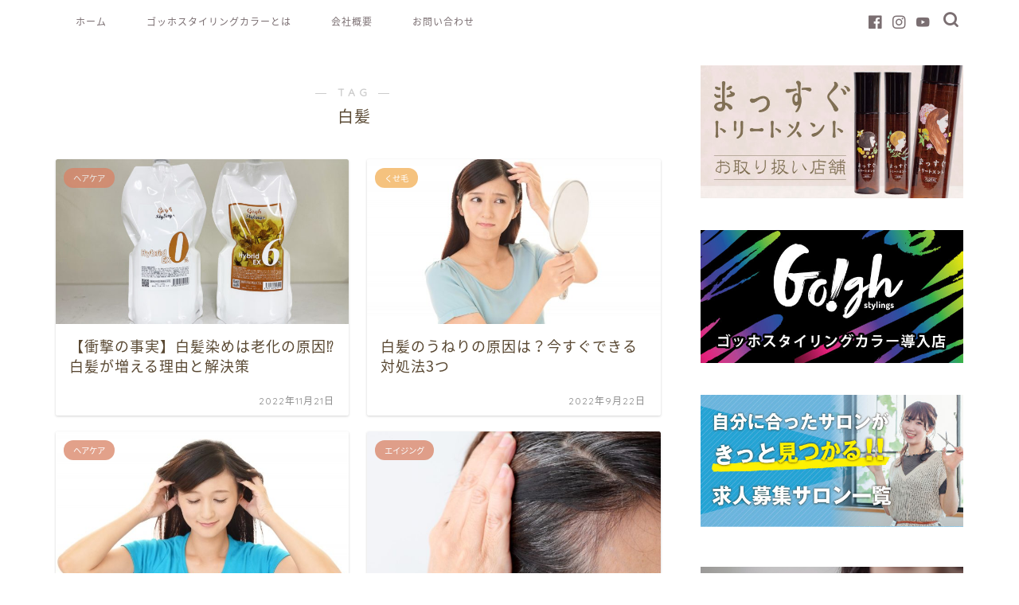

--- FILE ---
content_type: text/html; charset=UTF-8
request_url: https://gogh.jp/blog/tag/grayhair/
body_size: 31392
content:
<!DOCTYPE html>
<html lang="ja">
<head prefix="og: http://ogp.me/ns# fb: http://ogp.me/ns/fb# article: http://ogp.me/ns/article#">
<meta charset="utf-8">
<meta http-equiv="X-UA-Compatible" content="IE=edge">
<meta name="viewport" content="width=device-width, initial-scale=1">
<!-- ここからOGP -->
<meta property="og:type" content="blog">
		<meta property="og:title" content="白髪タグの記事一覧｜goghstylings｜ゴッホ・スタイリングスは３０代、４０代、５０代以上の髪の悩みに合った情報を発信するヘアケアサイト">
	<meta property="og:url" content="https://gogh.jp/blog/tag/grayhair/">
			<meta property="og:image" content="http://gogh.jp/blog/wp-content/uploads/2022/05/image3-3-1024x683.jpg">
	<meta property="og:site_name" content="goghstylings｜ゴッホ・スタイリングスは３０代、４０代、５０代以上の髪の悩みに合った情報を発信するヘアケアサイト">
<meta property="fb:admins" content="">
<meta name="twitter:card" content="summary_large_image">
<!-- ここまでOGP --> 

<link rel="canonical" href="https://gogh.jp/blog">
<title>【白髪】タグの記事一覧｜goghstylings｜ゴッホ・スタイリングスは３０代、４０代、５０代以上の髪の悩みに合った情報を発信するヘアケアサイト</title>
<meta name='robots' content='max-image-preview:large' />
	<style>img:is([sizes="auto" i], [sizes^="auto," i]) { contain-intrinsic-size: 3000px 1500px }</style>
	<link rel='dns-prefetch' href='//cdnjs.cloudflare.com' />
<link rel="alternate" type="application/rss+xml" title="goghstylings｜ゴッホ・スタイリングスは３０代、４０代、５０代以上の髪の悩みに合った情報を発信するヘアケアサイト &raquo; フィード" href="https://gogh.jp/blog/feed/" />
<link rel="alternate" type="application/rss+xml" title="goghstylings｜ゴッホ・スタイリングスは３０代、４０代、５０代以上の髪の悩みに合った情報を発信するヘアケアサイト &raquo; コメントフィード" href="https://gogh.jp/blog/comments/feed/" />
<link rel="alternate" type="application/rss+xml" title="goghstylings｜ゴッホ・スタイリングスは３０代、４０代、５０代以上の髪の悩みに合った情報を発信するヘアケアサイト &raquo; 白髪 タグのフィード" href="https://gogh.jp/blog/tag/grayhair/feed/" />
<script type="text/javascript">
/* <![CDATA[ */
window._wpemojiSettings = {"baseUrl":"https:\/\/s.w.org\/images\/core\/emoji\/16.0.1\/72x72\/","ext":".png","svgUrl":"https:\/\/s.w.org\/images\/core\/emoji\/16.0.1\/svg\/","svgExt":".svg","source":{"concatemoji":"https:\/\/gogh.jp\/blog\/wp-includes\/js\/wp-emoji-release.min.js?ver=6.8.3"}};
/*! This file is auto-generated */
!function(s,n){var o,i,e;function c(e){try{var t={supportTests:e,timestamp:(new Date).valueOf()};sessionStorage.setItem(o,JSON.stringify(t))}catch(e){}}function p(e,t,n){e.clearRect(0,0,e.canvas.width,e.canvas.height),e.fillText(t,0,0);var t=new Uint32Array(e.getImageData(0,0,e.canvas.width,e.canvas.height).data),a=(e.clearRect(0,0,e.canvas.width,e.canvas.height),e.fillText(n,0,0),new Uint32Array(e.getImageData(0,0,e.canvas.width,e.canvas.height).data));return t.every(function(e,t){return e===a[t]})}function u(e,t){e.clearRect(0,0,e.canvas.width,e.canvas.height),e.fillText(t,0,0);for(var n=e.getImageData(16,16,1,1),a=0;a<n.data.length;a++)if(0!==n.data[a])return!1;return!0}function f(e,t,n,a){switch(t){case"flag":return n(e,"\ud83c\udff3\ufe0f\u200d\u26a7\ufe0f","\ud83c\udff3\ufe0f\u200b\u26a7\ufe0f")?!1:!n(e,"\ud83c\udde8\ud83c\uddf6","\ud83c\udde8\u200b\ud83c\uddf6")&&!n(e,"\ud83c\udff4\udb40\udc67\udb40\udc62\udb40\udc65\udb40\udc6e\udb40\udc67\udb40\udc7f","\ud83c\udff4\u200b\udb40\udc67\u200b\udb40\udc62\u200b\udb40\udc65\u200b\udb40\udc6e\u200b\udb40\udc67\u200b\udb40\udc7f");case"emoji":return!a(e,"\ud83e\udedf")}return!1}function g(e,t,n,a){var r="undefined"!=typeof WorkerGlobalScope&&self instanceof WorkerGlobalScope?new OffscreenCanvas(300,150):s.createElement("canvas"),o=r.getContext("2d",{willReadFrequently:!0}),i=(o.textBaseline="top",o.font="600 32px Arial",{});return e.forEach(function(e){i[e]=t(o,e,n,a)}),i}function t(e){var t=s.createElement("script");t.src=e,t.defer=!0,s.head.appendChild(t)}"undefined"!=typeof Promise&&(o="wpEmojiSettingsSupports",i=["flag","emoji"],n.supports={everything:!0,everythingExceptFlag:!0},e=new Promise(function(e){s.addEventListener("DOMContentLoaded",e,{once:!0})}),new Promise(function(t){var n=function(){try{var e=JSON.parse(sessionStorage.getItem(o));if("object"==typeof e&&"number"==typeof e.timestamp&&(new Date).valueOf()<e.timestamp+604800&&"object"==typeof e.supportTests)return e.supportTests}catch(e){}return null}();if(!n){if("undefined"!=typeof Worker&&"undefined"!=typeof OffscreenCanvas&&"undefined"!=typeof URL&&URL.createObjectURL&&"undefined"!=typeof Blob)try{var e="postMessage("+g.toString()+"("+[JSON.stringify(i),f.toString(),p.toString(),u.toString()].join(",")+"));",a=new Blob([e],{type:"text/javascript"}),r=new Worker(URL.createObjectURL(a),{name:"wpTestEmojiSupports"});return void(r.onmessage=function(e){c(n=e.data),r.terminate(),t(n)})}catch(e){}c(n=g(i,f,p,u))}t(n)}).then(function(e){for(var t in e)n.supports[t]=e[t],n.supports.everything=n.supports.everything&&n.supports[t],"flag"!==t&&(n.supports.everythingExceptFlag=n.supports.everythingExceptFlag&&n.supports[t]);n.supports.everythingExceptFlag=n.supports.everythingExceptFlag&&!n.supports.flag,n.DOMReady=!1,n.readyCallback=function(){n.DOMReady=!0}}).then(function(){return e}).then(function(){var e;n.supports.everything||(n.readyCallback(),(e=n.source||{}).concatemoji?t(e.concatemoji):e.wpemoji&&e.twemoji&&(t(e.twemoji),t(e.wpemoji)))}))}((window,document),window._wpemojiSettings);
/* ]]> */
</script>
<style id='wp-emoji-styles-inline-css' type='text/css'>

	img.wp-smiley, img.emoji {
		display: inline !important;
		border: none !important;
		box-shadow: none !important;
		height: 1em !important;
		width: 1em !important;
		margin: 0 0.07em !important;
		vertical-align: -0.1em !important;
		background: none !important;
		padding: 0 !important;
	}
</style>
<link rel='stylesheet' id='wp-block-library-css' href='https://gogh.jp/blog/wp-includes/css/dist/block-library/style.min.css?ver=6.8.3' type='text/css' media='all' />
<style id='classic-theme-styles-inline-css' type='text/css'>
/*! This file is auto-generated */
.wp-block-button__link{color:#fff;background-color:#32373c;border-radius:9999px;box-shadow:none;text-decoration:none;padding:calc(.667em + 2px) calc(1.333em + 2px);font-size:1.125em}.wp-block-file__button{background:#32373c;color:#fff;text-decoration:none}
</style>
<link rel='stylesheet' id='activecampaign-form-block-css' href='https://gogh.jp/blog/wp-content/plugins/activecampaign-subscription-forms/activecampaign-form-block/build/style-index.css?ver=1746861038' type='text/css' media='all' />
<style id='global-styles-inline-css' type='text/css'>
:root{--wp--preset--aspect-ratio--square: 1;--wp--preset--aspect-ratio--4-3: 4/3;--wp--preset--aspect-ratio--3-4: 3/4;--wp--preset--aspect-ratio--3-2: 3/2;--wp--preset--aspect-ratio--2-3: 2/3;--wp--preset--aspect-ratio--16-9: 16/9;--wp--preset--aspect-ratio--9-16: 9/16;--wp--preset--color--black: #000000;--wp--preset--color--cyan-bluish-gray: #abb8c3;--wp--preset--color--white: #ffffff;--wp--preset--color--pale-pink: #f78da7;--wp--preset--color--vivid-red: #cf2e2e;--wp--preset--color--luminous-vivid-orange: #ff6900;--wp--preset--color--luminous-vivid-amber: #fcb900;--wp--preset--color--light-green-cyan: #7bdcb5;--wp--preset--color--vivid-green-cyan: #00d084;--wp--preset--color--pale-cyan-blue: #8ed1fc;--wp--preset--color--vivid-cyan-blue: #0693e3;--wp--preset--color--vivid-purple: #9b51e0;--wp--preset--gradient--vivid-cyan-blue-to-vivid-purple: linear-gradient(135deg,rgba(6,147,227,1) 0%,rgb(155,81,224) 100%);--wp--preset--gradient--light-green-cyan-to-vivid-green-cyan: linear-gradient(135deg,rgb(122,220,180) 0%,rgb(0,208,130) 100%);--wp--preset--gradient--luminous-vivid-amber-to-luminous-vivid-orange: linear-gradient(135deg,rgba(252,185,0,1) 0%,rgba(255,105,0,1) 100%);--wp--preset--gradient--luminous-vivid-orange-to-vivid-red: linear-gradient(135deg,rgba(255,105,0,1) 0%,rgb(207,46,46) 100%);--wp--preset--gradient--very-light-gray-to-cyan-bluish-gray: linear-gradient(135deg,rgb(238,238,238) 0%,rgb(169,184,195) 100%);--wp--preset--gradient--cool-to-warm-spectrum: linear-gradient(135deg,rgb(74,234,220) 0%,rgb(151,120,209) 20%,rgb(207,42,186) 40%,rgb(238,44,130) 60%,rgb(251,105,98) 80%,rgb(254,248,76) 100%);--wp--preset--gradient--blush-light-purple: linear-gradient(135deg,rgb(255,206,236) 0%,rgb(152,150,240) 100%);--wp--preset--gradient--blush-bordeaux: linear-gradient(135deg,rgb(254,205,165) 0%,rgb(254,45,45) 50%,rgb(107,0,62) 100%);--wp--preset--gradient--luminous-dusk: linear-gradient(135deg,rgb(255,203,112) 0%,rgb(199,81,192) 50%,rgb(65,88,208) 100%);--wp--preset--gradient--pale-ocean: linear-gradient(135deg,rgb(255,245,203) 0%,rgb(182,227,212) 50%,rgb(51,167,181) 100%);--wp--preset--gradient--electric-grass: linear-gradient(135deg,rgb(202,248,128) 0%,rgb(113,206,126) 100%);--wp--preset--gradient--midnight: linear-gradient(135deg,rgb(2,3,129) 0%,rgb(40,116,252) 100%);--wp--preset--font-size--small: 13px;--wp--preset--font-size--medium: 20px;--wp--preset--font-size--large: 36px;--wp--preset--font-size--x-large: 42px;--wp--preset--spacing--20: 0.44rem;--wp--preset--spacing--30: 0.67rem;--wp--preset--spacing--40: 1rem;--wp--preset--spacing--50: 1.5rem;--wp--preset--spacing--60: 2.25rem;--wp--preset--spacing--70: 3.38rem;--wp--preset--spacing--80: 5.06rem;--wp--preset--shadow--natural: 6px 6px 9px rgba(0, 0, 0, 0.2);--wp--preset--shadow--deep: 12px 12px 50px rgba(0, 0, 0, 0.4);--wp--preset--shadow--sharp: 6px 6px 0px rgba(0, 0, 0, 0.2);--wp--preset--shadow--outlined: 6px 6px 0px -3px rgba(255, 255, 255, 1), 6px 6px rgba(0, 0, 0, 1);--wp--preset--shadow--crisp: 6px 6px 0px rgba(0, 0, 0, 1);}:where(.is-layout-flex){gap: 0.5em;}:where(.is-layout-grid){gap: 0.5em;}body .is-layout-flex{display: flex;}.is-layout-flex{flex-wrap: wrap;align-items: center;}.is-layout-flex > :is(*, div){margin: 0;}body .is-layout-grid{display: grid;}.is-layout-grid > :is(*, div){margin: 0;}:where(.wp-block-columns.is-layout-flex){gap: 2em;}:where(.wp-block-columns.is-layout-grid){gap: 2em;}:where(.wp-block-post-template.is-layout-flex){gap: 1.25em;}:where(.wp-block-post-template.is-layout-grid){gap: 1.25em;}.has-black-color{color: var(--wp--preset--color--black) !important;}.has-cyan-bluish-gray-color{color: var(--wp--preset--color--cyan-bluish-gray) !important;}.has-white-color{color: var(--wp--preset--color--white) !important;}.has-pale-pink-color{color: var(--wp--preset--color--pale-pink) !important;}.has-vivid-red-color{color: var(--wp--preset--color--vivid-red) !important;}.has-luminous-vivid-orange-color{color: var(--wp--preset--color--luminous-vivid-orange) !important;}.has-luminous-vivid-amber-color{color: var(--wp--preset--color--luminous-vivid-amber) !important;}.has-light-green-cyan-color{color: var(--wp--preset--color--light-green-cyan) !important;}.has-vivid-green-cyan-color{color: var(--wp--preset--color--vivid-green-cyan) !important;}.has-pale-cyan-blue-color{color: var(--wp--preset--color--pale-cyan-blue) !important;}.has-vivid-cyan-blue-color{color: var(--wp--preset--color--vivid-cyan-blue) !important;}.has-vivid-purple-color{color: var(--wp--preset--color--vivid-purple) !important;}.has-black-background-color{background-color: var(--wp--preset--color--black) !important;}.has-cyan-bluish-gray-background-color{background-color: var(--wp--preset--color--cyan-bluish-gray) !important;}.has-white-background-color{background-color: var(--wp--preset--color--white) !important;}.has-pale-pink-background-color{background-color: var(--wp--preset--color--pale-pink) !important;}.has-vivid-red-background-color{background-color: var(--wp--preset--color--vivid-red) !important;}.has-luminous-vivid-orange-background-color{background-color: var(--wp--preset--color--luminous-vivid-orange) !important;}.has-luminous-vivid-amber-background-color{background-color: var(--wp--preset--color--luminous-vivid-amber) !important;}.has-light-green-cyan-background-color{background-color: var(--wp--preset--color--light-green-cyan) !important;}.has-vivid-green-cyan-background-color{background-color: var(--wp--preset--color--vivid-green-cyan) !important;}.has-pale-cyan-blue-background-color{background-color: var(--wp--preset--color--pale-cyan-blue) !important;}.has-vivid-cyan-blue-background-color{background-color: var(--wp--preset--color--vivid-cyan-blue) !important;}.has-vivid-purple-background-color{background-color: var(--wp--preset--color--vivid-purple) !important;}.has-black-border-color{border-color: var(--wp--preset--color--black) !important;}.has-cyan-bluish-gray-border-color{border-color: var(--wp--preset--color--cyan-bluish-gray) !important;}.has-white-border-color{border-color: var(--wp--preset--color--white) !important;}.has-pale-pink-border-color{border-color: var(--wp--preset--color--pale-pink) !important;}.has-vivid-red-border-color{border-color: var(--wp--preset--color--vivid-red) !important;}.has-luminous-vivid-orange-border-color{border-color: var(--wp--preset--color--luminous-vivid-orange) !important;}.has-luminous-vivid-amber-border-color{border-color: var(--wp--preset--color--luminous-vivid-amber) !important;}.has-light-green-cyan-border-color{border-color: var(--wp--preset--color--light-green-cyan) !important;}.has-vivid-green-cyan-border-color{border-color: var(--wp--preset--color--vivid-green-cyan) !important;}.has-pale-cyan-blue-border-color{border-color: var(--wp--preset--color--pale-cyan-blue) !important;}.has-vivid-cyan-blue-border-color{border-color: var(--wp--preset--color--vivid-cyan-blue) !important;}.has-vivid-purple-border-color{border-color: var(--wp--preset--color--vivid-purple) !important;}.has-vivid-cyan-blue-to-vivid-purple-gradient-background{background: var(--wp--preset--gradient--vivid-cyan-blue-to-vivid-purple) !important;}.has-light-green-cyan-to-vivid-green-cyan-gradient-background{background: var(--wp--preset--gradient--light-green-cyan-to-vivid-green-cyan) !important;}.has-luminous-vivid-amber-to-luminous-vivid-orange-gradient-background{background: var(--wp--preset--gradient--luminous-vivid-amber-to-luminous-vivid-orange) !important;}.has-luminous-vivid-orange-to-vivid-red-gradient-background{background: var(--wp--preset--gradient--luminous-vivid-orange-to-vivid-red) !important;}.has-very-light-gray-to-cyan-bluish-gray-gradient-background{background: var(--wp--preset--gradient--very-light-gray-to-cyan-bluish-gray) !important;}.has-cool-to-warm-spectrum-gradient-background{background: var(--wp--preset--gradient--cool-to-warm-spectrum) !important;}.has-blush-light-purple-gradient-background{background: var(--wp--preset--gradient--blush-light-purple) !important;}.has-blush-bordeaux-gradient-background{background: var(--wp--preset--gradient--blush-bordeaux) !important;}.has-luminous-dusk-gradient-background{background: var(--wp--preset--gradient--luminous-dusk) !important;}.has-pale-ocean-gradient-background{background: var(--wp--preset--gradient--pale-ocean) !important;}.has-electric-grass-gradient-background{background: var(--wp--preset--gradient--electric-grass) !important;}.has-midnight-gradient-background{background: var(--wp--preset--gradient--midnight) !important;}.has-small-font-size{font-size: var(--wp--preset--font-size--small) !important;}.has-medium-font-size{font-size: var(--wp--preset--font-size--medium) !important;}.has-large-font-size{font-size: var(--wp--preset--font-size--large) !important;}.has-x-large-font-size{font-size: var(--wp--preset--font-size--x-large) !important;}
:where(.wp-block-post-template.is-layout-flex){gap: 1.25em;}:where(.wp-block-post-template.is-layout-grid){gap: 1.25em;}
:where(.wp-block-columns.is-layout-flex){gap: 2em;}:where(.wp-block-columns.is-layout-grid){gap: 2em;}
:root :where(.wp-block-pullquote){font-size: 1.5em;line-height: 1.6;}
</style>
<link rel='stylesheet' id='theme-style-css' href='https://gogh.jp/blog/wp-content/themes/jin/style.css?ver=6.8.3' type='text/css' media='all' />
<link rel='stylesheet' id='swiper-style-css' href='https://cdnjs.cloudflare.com/ajax/libs/Swiper/4.0.7/css/swiper.min.css?ver=6.8.3' type='text/css' media='all' />
<link rel="stylesheet" type="text/css" href="https://gogh.jp/blog/wp-content/plugins/smart-slider-3/Public/SmartSlider3/Application/Frontend/Assets/dist/smartslider.min.css?ver=5b52c66b" media="all">
<link rel="stylesheet" type="text/css" href="https://fonts.googleapis.com/css?display=swap&amp;family=Roboto%3A300%2C400" media="all">
<style data-related="n2-ss-2">div#n2-ss-2 .n2-ss-slider-1{display:grid;position:relative;}div#n2-ss-2 .n2-ss-slider-2{display:grid;position:relative;overflow:hidden;padding:0px 0px 0px 0px;border:0px solid RGBA(62,62,62,1);border-radius:0px;background-clip:padding-box;background-repeat:repeat;background-position:50% 50%;background-size:cover;background-attachment:scroll;z-index:1;}div#n2-ss-2:not(.n2-ss-loaded) .n2-ss-slider-2{background-image:none !important;}div#n2-ss-2 .n2-ss-slider-3{display:grid;grid-template-areas:'cover';position:relative;overflow:hidden;z-index:10;}div#n2-ss-2 .n2-ss-slider-3 > *{grid-area:cover;}div#n2-ss-2 .n2-ss-slide-backgrounds,div#n2-ss-2 .n2-ss-slider-3 > .n2-ss-divider{position:relative;}div#n2-ss-2 .n2-ss-slide-backgrounds{z-index:10;}div#n2-ss-2 .n2-ss-slide-backgrounds > *{overflow:hidden;}div#n2-ss-2 .n2-ss-slide-background{transform:translateX(-100000px);}div#n2-ss-2 .n2-ss-slider-4{place-self:center;position:relative;width:100%;height:100%;z-index:20;display:grid;grid-template-areas:'slide';}div#n2-ss-2 .n2-ss-slider-4 > *{grid-area:slide;}div#n2-ss-2.n2-ss-full-page--constrain-ratio .n2-ss-slider-4{height:auto;}div#n2-ss-2 .n2-ss-slide{display:grid;place-items:center;grid-auto-columns:100%;position:relative;z-index:20;-webkit-backface-visibility:hidden;transform:translateX(-100000px);}div#n2-ss-2 .n2-ss-slide{perspective:1500px;}div#n2-ss-2 .n2-ss-slide-active{z-index:21;}.n2-ss-background-animation{position:absolute;top:0;left:0;width:100%;height:100%;z-index:3;}div#n2-ss-2 .nextend-arrow{cursor:pointer;overflow:hidden;line-height:0 !important;z-index:18;-webkit-user-select:none;}div#n2-ss-2 .nextend-arrow img{position:relative;display:block;}div#n2-ss-2 .nextend-arrow img.n2-arrow-hover-img{display:none;}div#n2-ss-2 .nextend-arrow:FOCUS img.n2-arrow-hover-img,div#n2-ss-2 .nextend-arrow:HOVER img.n2-arrow-hover-img{display:inline;}div#n2-ss-2 .nextend-arrow:FOCUS img.n2-arrow-normal-img,div#n2-ss-2 .nextend-arrow:HOVER img.n2-arrow-normal-img{display:none;}div#n2-ss-2 .nextend-arrow-animated{overflow:hidden;}div#n2-ss-2 .nextend-arrow-animated > div{position:relative;}div#n2-ss-2 .nextend-arrow-animated .n2-active{position:absolute;}div#n2-ss-2 .nextend-arrow-animated-fade{transition:background 0.3s, opacity 0.4s;}div#n2-ss-2 .nextend-arrow-animated-horizontal > div{transition:all 0.4s;transform:none;}div#n2-ss-2 .nextend-arrow-animated-horizontal .n2-active{top:0;}div#n2-ss-2 .nextend-arrow-previous.nextend-arrow-animated-horizontal .n2-active{left:100%;}div#n2-ss-2 .nextend-arrow-next.nextend-arrow-animated-horizontal .n2-active{right:100%;}div#n2-ss-2 .nextend-arrow-previous.nextend-arrow-animated-horizontal:HOVER > div,div#n2-ss-2 .nextend-arrow-previous.nextend-arrow-animated-horizontal:FOCUS > div{transform:translateX(-100%);}div#n2-ss-2 .nextend-arrow-next.nextend-arrow-animated-horizontal:HOVER > div,div#n2-ss-2 .nextend-arrow-next.nextend-arrow-animated-horizontal:FOCUS > div{transform:translateX(100%);}div#n2-ss-2 .nextend-arrow-animated-vertical > div{transition:all 0.4s;transform:none;}div#n2-ss-2 .nextend-arrow-animated-vertical .n2-active{left:0;}div#n2-ss-2 .nextend-arrow-previous.nextend-arrow-animated-vertical .n2-active{top:100%;}div#n2-ss-2 .nextend-arrow-next.nextend-arrow-animated-vertical .n2-active{bottom:100%;}div#n2-ss-2 .nextend-arrow-previous.nextend-arrow-animated-vertical:HOVER > div,div#n2-ss-2 .nextend-arrow-previous.nextend-arrow-animated-vertical:FOCUS > div{transform:translateY(-100%);}div#n2-ss-2 .nextend-arrow-next.nextend-arrow-animated-vertical:HOVER > div,div#n2-ss-2 .nextend-arrow-next.nextend-arrow-animated-vertical:FOCUS > div{transform:translateY(100%);}div#n2-ss-2 .n2-ss-control-bullet{visibility:hidden;text-align:center;justify-content:center;z-index:14;}div#n2-ss-2 .n2-ss-control-bullet--calculate-size{left:0 !important;}div#n2-ss-2 .n2-ss-control-bullet-horizontal.n2-ss-control-bullet-fullsize{width:100%;}div#n2-ss-2 .n2-ss-control-bullet-vertical.n2-ss-control-bullet-fullsize{height:100%;flex-flow:column;}div#n2-ss-2 .nextend-bullet-bar{display:inline-flex;vertical-align:top;visibility:visible;align-items:center;flex-wrap:wrap;}div#n2-ss-2 .n2-bar-justify-content-left{justify-content:flex-start;}div#n2-ss-2 .n2-bar-justify-content-center{justify-content:center;}div#n2-ss-2 .n2-bar-justify-content-right{justify-content:flex-end;}div#n2-ss-2 .n2-ss-control-bullet-vertical > .nextend-bullet-bar{flex-flow:column;}div#n2-ss-2 .n2-ss-control-bullet-fullsize > .nextend-bullet-bar{display:flex;}div#n2-ss-2 .n2-ss-control-bullet-horizontal.n2-ss-control-bullet-fullsize > .nextend-bullet-bar{flex:1 1 auto;}div#n2-ss-2 .n2-ss-control-bullet-vertical.n2-ss-control-bullet-fullsize > .nextend-bullet-bar{height:100%;}div#n2-ss-2 .nextend-bullet-bar .n2-bullet{cursor:pointer;transition:background-color 0.4s;}div#n2-ss-2 .nextend-bullet-bar .n2-bullet.n2-active{cursor:default;}div#n2-ss-2 div.n2-ss-bullet-thumbnail-container{position:absolute;z-index:10000000;}div#n2-ss-2 .n2-ss-bullet-thumbnail-container .n2-ss-bullet-thumbnail{background-size:cover;background-repeat:no-repeat;background-position:center;}div#n2-ss-2 .n2-font-61338760c922a3dfcf8e88b3f51972e6-hover{font-family: 'Arial';color: #ffffff;font-size:125%;text-shadow: none;line-height: 1.5;font-weight: normal;font-style: normal;text-decoration: none;text-align: inherit;letter-spacing: normal;word-spacing: normal;text-transform: none;font-weight: bold;}div#n2-ss-2 .n2-style-2e997e3356a5d92ad9d857e72dd105c0-heading{background: #d2d6d9;opacity:1;padding:2px 2px 2px 2px ;box-shadow: none;border: 0px solid RGBA(0,0,0,1);border-radius:3px;}div#n2-ss-2 .n2-style-2e997e3356a5d92ad9d857e72dd105c0-heading:Hover, div#n2-ss-2 .n2-style-2e997e3356a5d92ad9d857e72dd105c0-heading:ACTIVE, div#n2-ss-2 .n2-style-2e997e3356a5d92ad9d857e72dd105c0-heading:FOCUS{background: #e08561;}div#n2-ss-2 .n2-style-baf78c7a415fa558a0e4752552f09503-dot{background: RGBA(0,0,0,0.67);opacity:1;padding:5px 5px 5px 5px ;box-shadow: none;border: 0px solid RGBA(0,0,0,1);border-radius:50px;margin:4px;}div#n2-ss-2 .n2-style-baf78c7a415fa558a0e4752552f09503-dot.n2-active, div#n2-ss-2 .n2-style-baf78c7a415fa558a0e4752552f09503-dot:HOVER, div#n2-ss-2 .n2-style-baf78c7a415fa558a0e4752552f09503-dot:FOCUS{background: #e08561;}div#n2-ss-2 .n2-ss-slide-limiter{max-width:1200px;}div#n2-ss-2 .n-uc-Yl1RoUwPRMBO{padding:10px 10px 10px 10px}div#n2-ss-2 .n-uc-13336f008fa16-inner{padding:10px 10px 10px 10px;justify-content:center}div#n2-ss-2 .n-uc-13336f008fa16{align-self:center;}div#n2-ss-2 .n-uc-yKLDI9eSdU4g{padding:10px 10px 10px 10px}div#n2-ss-2 .n-uc-0g5Jqhkh4khD-inner{padding:10px 10px 10px 10px;justify-content:center}div#n2-ss-2 .n-uc-0g5Jqhkh4khD{align-self:center;}div#n2-ss-2 .n-uc-uV1ptW1LeeHC{padding:10px 10px 10px 10px}div#n2-ss-2 .n-uc-1KvRmbrZm4Cc-inner{padding:10px 10px 10px 10px;justify-content:center}div#n2-ss-2 .n-uc-1KvRmbrZm4Cc{align-self:center;}div#n2-ss-2 .nextend-arrow img{width: 26px}@media (min-width: 1200px){div#n2-ss-2 [data-hide-desktopportrait="1"]{display: none !important;}}@media (orientation: landscape) and (max-width: 1199px) and (min-width: 901px),(orientation: portrait) and (max-width: 1199px) and (min-width: 701px){div#n2-ss-2 [data-hide-tabletportrait="1"]{display: none !important;}}@media (orientation: landscape) and (max-width: 900px),(orientation: portrait) and (max-width: 700px){div#n2-ss-2 [data-hide-mobileportrait="1"]{display: none !important;}div#n2-ss-2 .nextend-arrow img{width: 16px}}</style>
<style data-related="n2-ss-4">div#n2-ss-4 .n2-ss-slider-1{display:grid;position:relative;}div#n2-ss-4 .n2-ss-slider-2{display:grid;position:relative;overflow:hidden;padding:0px 0px 0px 0px;border:0px solid RGBA(62,62,62,1);border-radius:0px;background-clip:padding-box;background-repeat:repeat;background-position:50% 50%;background-size:cover;background-attachment:scroll;z-index:1;}div#n2-ss-4:not(.n2-ss-loaded) .n2-ss-slider-2{background-image:none !important;}div#n2-ss-4 .n2-ss-slider-3{display:grid;grid-template-areas:'cover';position:relative;overflow:hidden;z-index:10;}div#n2-ss-4 .n2-ss-slider-3 > *{grid-area:cover;}div#n2-ss-4 .n2-ss-slide-backgrounds,div#n2-ss-4 .n2-ss-slider-3 > .n2-ss-divider{position:relative;}div#n2-ss-4 .n2-ss-slide-backgrounds{z-index:10;}div#n2-ss-4 .n2-ss-slide-backgrounds > *{overflow:hidden;}div#n2-ss-4 .n2-ss-slide-background{transform:translateX(-100000px);}div#n2-ss-4 .n2-ss-slider-4{place-self:center;position:relative;width:100%;height:100%;z-index:20;display:grid;grid-template-areas:'slide';}div#n2-ss-4 .n2-ss-slider-4 > *{grid-area:slide;}div#n2-ss-4.n2-ss-full-page--constrain-ratio .n2-ss-slider-4{height:auto;}div#n2-ss-4 .n2-ss-slide{display:grid;place-items:center;grid-auto-columns:100%;position:relative;z-index:20;-webkit-backface-visibility:hidden;transform:translateX(-100000px);}div#n2-ss-4 .n2-ss-slide{perspective:1500px;}div#n2-ss-4 .n2-ss-slide-active{z-index:21;}.n2-ss-background-animation{position:absolute;top:0;left:0;width:100%;height:100%;z-index:3;}div#n2-ss-4 .n2-ss-button-container,div#n2-ss-4 .n2-ss-button-container a{display:block;}div#n2-ss-4 .n2-ss-button-container--non-full-width,div#n2-ss-4 .n2-ss-button-container--non-full-width a{display:inline-block;}div#n2-ss-4 .n2-ss-button-container.n2-ss-nowrap{white-space:nowrap;}div#n2-ss-4 .n2-ss-button-container a div{display:inline;font-size:inherit;text-decoration:inherit;color:inherit;line-height:inherit;font-family:inherit;font-weight:inherit;}div#n2-ss-4 .n2-ss-button-container a > div{display:inline-flex;align-items:center;vertical-align:top;}div#n2-ss-4 .n2-ss-button-container span{font-size:100%;vertical-align:baseline;}div#n2-ss-4 .n2-ss-button-container a[data-iconplacement="left"] span{margin-right:0.3em;}div#n2-ss-4 .n2-ss-button-container a[data-iconplacement="right"] span{margin-left:0.3em;}div#n2-ss-4 .nextend-arrow{cursor:pointer;overflow:hidden;line-height:0 !important;z-index:18;-webkit-user-select:none;}div#n2-ss-4 .nextend-arrow img{position:relative;display:block;}div#n2-ss-4 .nextend-arrow img.n2-arrow-hover-img{display:none;}div#n2-ss-4 .nextend-arrow:FOCUS img.n2-arrow-hover-img,div#n2-ss-4 .nextend-arrow:HOVER img.n2-arrow-hover-img{display:inline;}div#n2-ss-4 .nextend-arrow:FOCUS img.n2-arrow-normal-img,div#n2-ss-4 .nextend-arrow:HOVER img.n2-arrow-normal-img{display:none;}div#n2-ss-4 .nextend-arrow-animated{overflow:hidden;}div#n2-ss-4 .nextend-arrow-animated > div{position:relative;}div#n2-ss-4 .nextend-arrow-animated .n2-active{position:absolute;}div#n2-ss-4 .nextend-arrow-animated-fade{transition:background 0.3s, opacity 0.4s;}div#n2-ss-4 .nextend-arrow-animated-horizontal > div{transition:all 0.4s;transform:none;}div#n2-ss-4 .nextend-arrow-animated-horizontal .n2-active{top:0;}div#n2-ss-4 .nextend-arrow-previous.nextend-arrow-animated-horizontal .n2-active{left:100%;}div#n2-ss-4 .nextend-arrow-next.nextend-arrow-animated-horizontal .n2-active{right:100%;}div#n2-ss-4 .nextend-arrow-previous.nextend-arrow-animated-horizontal:HOVER > div,div#n2-ss-4 .nextend-arrow-previous.nextend-arrow-animated-horizontal:FOCUS > div{transform:translateX(-100%);}div#n2-ss-4 .nextend-arrow-next.nextend-arrow-animated-horizontal:HOVER > div,div#n2-ss-4 .nextend-arrow-next.nextend-arrow-animated-horizontal:FOCUS > div{transform:translateX(100%);}div#n2-ss-4 .nextend-arrow-animated-vertical > div{transition:all 0.4s;transform:none;}div#n2-ss-4 .nextend-arrow-animated-vertical .n2-active{left:0;}div#n2-ss-4 .nextend-arrow-previous.nextend-arrow-animated-vertical .n2-active{top:100%;}div#n2-ss-4 .nextend-arrow-next.nextend-arrow-animated-vertical .n2-active{bottom:100%;}div#n2-ss-4 .nextend-arrow-previous.nextend-arrow-animated-vertical:HOVER > div,div#n2-ss-4 .nextend-arrow-previous.nextend-arrow-animated-vertical:FOCUS > div{transform:translateY(-100%);}div#n2-ss-4 .nextend-arrow-next.nextend-arrow-animated-vertical:HOVER > div,div#n2-ss-4 .nextend-arrow-next.nextend-arrow-animated-vertical:FOCUS > div{transform:translateY(100%);}div#n2-ss-4 .n2-ss-control-bullet{visibility:hidden;text-align:center;justify-content:center;z-index:14;}div#n2-ss-4 .n2-ss-control-bullet--calculate-size{left:0 !important;}div#n2-ss-4 .n2-ss-control-bullet-horizontal.n2-ss-control-bullet-fullsize{width:100%;}div#n2-ss-4 .n2-ss-control-bullet-vertical.n2-ss-control-bullet-fullsize{height:100%;flex-flow:column;}div#n2-ss-4 .nextend-bullet-bar{display:inline-flex;vertical-align:top;visibility:visible;align-items:center;flex-wrap:wrap;}div#n2-ss-4 .n2-bar-justify-content-left{justify-content:flex-start;}div#n2-ss-4 .n2-bar-justify-content-center{justify-content:center;}div#n2-ss-4 .n2-bar-justify-content-right{justify-content:flex-end;}div#n2-ss-4 .n2-ss-control-bullet-vertical > .nextend-bullet-bar{flex-flow:column;}div#n2-ss-4 .n2-ss-control-bullet-fullsize > .nextend-bullet-bar{display:flex;}div#n2-ss-4 .n2-ss-control-bullet-horizontal.n2-ss-control-bullet-fullsize > .nextend-bullet-bar{flex:1 1 auto;}div#n2-ss-4 .n2-ss-control-bullet-vertical.n2-ss-control-bullet-fullsize > .nextend-bullet-bar{height:100%;}div#n2-ss-4 .nextend-bullet-bar .n2-bullet{cursor:pointer;transition:background-color 0.4s;}div#n2-ss-4 .nextend-bullet-bar .n2-bullet.n2-active{cursor:default;}div#n2-ss-4 div.n2-ss-bullet-thumbnail-container{position:absolute;z-index:10000000;}div#n2-ss-4 .n2-ss-bullet-thumbnail-container .n2-ss-bullet-thumbnail{background-size:cover;background-repeat:no-repeat;background-position:center;}div#n2-ss-4 .n2-font-54e5fd9399b2f502f33f3278b9d2e3ef-hover{font-family: 'Arial';color: #a68568;font-size:68.75%;text-shadow: 1px 0px 0px RGBA(255,255,255,0);line-height: 1.5;font-weight: normal;font-style: normal;text-decoration: none;text-align: center;letter-spacing: normal;word-spacing: normal;text-transform: none;font-weight: bold;}div#n2-ss-4 .n2-style-311e55607aa8bb7a613bd2a1f661a273-heading{background: RGBA(0,0,0,0);opacity:1;padding:10px 10px 10px 10px ;box-shadow: none;border: 0px solid RGBA(0,0,0,1);border-radius:0px;}div#n2-ss-4 .n2-style-4cd1ca4111cce0ca5084417ff5cced77-heading{background: #ffffff;opacity:0.48;padding:10px 10px 10px 10px ;box-shadow: none;border: 0px solid RGBA(0,0,0,1);border-radius:0px;}div#n2-ss-4 .n2-font-e32c6628f2ed41e899e02acf67a16fea-link a{font-family: 'Arial';color: #ffffff;font-size:56.25%;text-shadow: none;line-height: 1.5;font-weight: normal;font-style: normal;text-decoration: none;text-align: center;letter-spacing: normal;word-spacing: normal;text-transform: none;font-weight: 400;}div#n2-ss-4 .n2-style-cbc8bf56c8db521f04784a795580379e-heading{background: #e08561;opacity:1;padding:10px 30px 10px 30px ;box-shadow: none;border: 0px solid RGBA(0,0,0,1);border-radius:0px;}div#n2-ss-4 .n2-style-cbc8bf56c8db521f04784a795580379e-heading:Hover, div#n2-ss-4 .n2-style-cbc8bf56c8db521f04784a795580379e-heading:ACTIVE, div#n2-ss-4 .n2-style-cbc8bf56c8db521f04784a795580379e-heading:FOCUS{background: #777777;}div#n2-ss-4 .n2-font-ef1b9f427486cb590e3a23d4bc57a0d6-paragraph{font-family: 'Roboto','Arial';color: #594832;font-size:118.75%;text-shadow: none;line-height: 1.5;font-weight: normal;font-style: normal;text-decoration: none;text-align: left;letter-spacing: normal;word-spacing: normal;text-transform: none;font-weight: bold;}div#n2-ss-4 .n2-font-ef1b9f427486cb590e3a23d4bc57a0d6-paragraph a, div#n2-ss-4 .n2-font-ef1b9f427486cb590e3a23d4bc57a0d6-paragraph a:FOCUS{font-family: 'Roboto','Arial';color: #1890d7;font-size:100%;text-shadow: none;line-height: 1.5;font-weight: normal;font-style: normal;text-decoration: none;text-align: left;letter-spacing: normal;word-spacing: normal;text-transform: none;font-weight: bold;}div#n2-ss-4 .n2-font-ef1b9f427486cb590e3a23d4bc57a0d6-paragraph a:HOVER, div#n2-ss-4 .n2-font-ef1b9f427486cb590e3a23d4bc57a0d6-paragraph a:ACTIVE{font-family: 'Roboto','Arial';color: #1890d7;font-size:100%;text-shadow: none;line-height: 1.5;font-weight: normal;font-style: normal;text-decoration: none;text-align: left;letter-spacing: normal;word-spacing: normal;text-transform: none;font-weight: bold;}div#n2-ss-4 .n2-font-9c90a23166277ec9e1b09b6a324587fc-hover{font-family: 'Arial';color: #a68568;font-size:68.75%;text-shadow: none;line-height: 1.5;font-weight: normal;font-style: normal;text-decoration: none;text-align: inherit;letter-spacing: normal;word-spacing: normal;text-transform: none;font-weight: bold;}div#n2-ss-4 .n2-style-b752038c48e381b017d9ffa9dbea42e6-heading{background: RGBA(0,0,0,0);opacity:1;padding:10px 10px 10px 10px ;box-shadow: none;border: 0px solid RGBA(0,0,0,1);border-radius:0px;}div#n2-ss-4 .n2-font-6822ea969f7a23c72c7ef5a6ac35f4ff-hover{font-family: 'Arial';color: #ffdcbe;font-size:68.75%;text-shadow: none;line-height: 1.5;font-weight: normal;font-style: normal;text-decoration: none;text-align: inherit;letter-spacing: normal;word-spacing: normal;text-transform: none;font-weight: bold;}div#n2-ss-4 .n2-style-044f0f540043952b9deec4e3cc54bab3-heading{background: RGBA(255,255,255,0.8);opacity:0.26;padding:10px 10px 10px 10px ;box-shadow: none;border: 0px solid RGBA(0,0,0,1);border-radius:0px;}div#n2-ss-4 .n2-style-2e997e3356a5d92ad9d857e72dd105c0-heading{background: #d2d6d9;opacity:1;padding:2px 2px 2px 2px ;box-shadow: none;border: 0px solid RGBA(0,0,0,1);border-radius:3px;}div#n2-ss-4 .n2-style-2e997e3356a5d92ad9d857e72dd105c0-heading:Hover, div#n2-ss-4 .n2-style-2e997e3356a5d92ad9d857e72dd105c0-heading:ACTIVE, div#n2-ss-4 .n2-style-2e997e3356a5d92ad9d857e72dd105c0-heading:FOCUS{background: #e08561;}div#n2-ss-4 .n2-style-f80eab2b342dab7c43d8fef666fbca05-dot{background: RGBA(0,0,0,0.67);opacity:1;padding:5px 5px 5px 5px ;box-shadow: none;border: 0px solid RGBA(0,0,0,1);border-radius:50px;margin:4px;}div#n2-ss-4 .n2-style-f80eab2b342dab7c43d8fef666fbca05-dot.n2-active, div#n2-ss-4 .n2-style-f80eab2b342dab7c43d8fef666fbca05-dot:HOVER, div#n2-ss-4 .n2-style-f80eab2b342dab7c43d8fef666fbca05-dot:FOCUS{background: #594832;}div#n2-ss-4 .n2-ss-slide-limiter{max-width:1200px;}div#n2-ss-4 .n-uc-S658Rd4Fu0q2{padding:10px 10px 10px 10px}div#n2-ss-4 .n-uc-tUmR4aJoOpQl-inner{padding:10px 10px 10px 10px;justify-content:center}div#n2-ss-4 .n-uc-tUmR4aJoOpQl{align-self:center;}div#n2-ss-4 .n-uc-vpF1LuVMFtTS{--ssfont-scale:2}div#n2-ss-4 .n-uc-E7FqBck7dIJQ{--ssfont-scale:2}div#n2-ss-4 .n-uc-Av4vWOv5H6U9{--ssfont-scale:1.5}div#n2-ss-4 .n-uc-PczVVBlyOvVE{padding:10px 10px 10px 10px}div#n2-ss-4 .n-uc-KvBSlABQLzc3-inner{padding:10px 10px 10px 10px;justify-content:center}div#n2-ss-4 .n-uc-KvBSlABQLzc3{align-self:center;}div#n2-ss-4 .n-uc-c1oukxprDrwX{--ssfont-scale:2}div#n2-ss-4 .n-uc-NyGzLJJkRSbc{--ssfont-scale:2}div#n2-ss-4 .n-uc-zlgeKk9SGXvK{--ssfont-scale:1.5}div#n2-ss-4 .nextend-arrow img{width: 26px}@media (min-width: 1200px){div#n2-ss-4 [data-hide-desktopportrait="1"]{display: none !important;}}@media (orientation: landscape) and (max-width: 1199px) and (min-width: 901px),(orientation: portrait) and (max-width: 1199px) and (min-width: 701px){div#n2-ss-4 .n-uc-tUmR4aJoOpQl{--ssfont-scale:0.8}div#n2-ss-4 .n-uc-KvBSlABQLzc3{--ssfont-scale:0.8}div#n2-ss-4 [data-hide-tabletportrait="1"]{display: none !important;}}@media (orientation: landscape) and (max-width: 900px),(orientation: portrait) and (max-width: 700px){div#n2-ss-4 .n2-ss-slide-limiter{max-width:480px;}div#n2-ss-4 .n-uc-vpF1LuVMFtTS{--ssfont-scale:1.1}div#n2-ss-4 .n-uc-E7FqBck7dIJQ{--ssfont-scale:1.1}div#n2-ss-4 .n-uc-Av4vWOv5H6U9{display:none;--ssfont-scale:1.2}div#n2-ss-4 .n-uc-rc1sX7NoMduG{--ssfont-scale:0.5}div#n2-ss-4 .n-uc-c1oukxprDrwX{--ssfont-scale:0.9}div#n2-ss-4 .n-uc-NyGzLJJkRSbc{--ssfont-scale:0.9}div#n2-ss-4 .n-uc-zlgeKk9SGXvK{display:none;--ssfont-scale:1.2}div#n2-ss-4 [data-hide-mobileportrait="1"]{display: none !important;}div#n2-ss-4 .nextend-arrow img{width: 16px}}</style>
<script>(function(){this._N2=this._N2||{_r:[],_d:[],r:function(){this._r.push(arguments)},d:function(){this._d.push(arguments)}}}).call(window);</script><script src="https://gogh.jp/blog/wp-content/plugins/smart-slider-3/Public/SmartSlider3/Application/Frontend/Assets/dist/n2.min.js?ver=5b52c66b" defer async></script>
<script src="https://gogh.jp/blog/wp-content/plugins/smart-slider-3/Public/SmartSlider3/Application/Frontend/Assets/dist/smartslider-frontend.min.js?ver=5b52c66b" defer async></script>
<script src="https://gogh.jp/blog/wp-content/plugins/smart-slider-3/Public/SmartSlider3/Slider/SliderType/Simple/Assets/dist/ss-simple.min.js?ver=5b52c66b" defer async></script>
<script src="https://gogh.jp/blog/wp-content/plugins/smart-slider-3/Public/SmartSlider3/Widget/Arrow/ArrowImage/Assets/dist/w-arrow-image.min.js?ver=5b52c66b" defer async></script>
<script src="https://gogh.jp/blog/wp-content/plugins/smart-slider-3/Public/SmartSlider3/Widget/Bullet/Assets/dist/w-bullet.min.js?ver=5b52c66b" defer async></script>
<script>_N2.r('documentReady',function(){_N2.r(["documentReady","smartslider-frontend","SmartSliderWidgetArrowImage","SmartSliderWidgetBulletTransition","ss-simple"],function(){new _N2.SmartSliderSimple('n2-ss-2',{"admin":false,"background.video.mobile":1,"loadingTime":2000,"alias":{"id":0,"smoothScroll":0,"slideSwitch":0,"scroll":1},"align":"normal","isDelayed":0,"responsive":{"mediaQueries":{"all":false,"desktopportrait":["(min-width: 1200px)"],"tabletportrait":["(orientation: landscape) and (max-width: 1199px) and (min-width: 901px)","(orientation: portrait) and (max-width: 1199px) and (min-width: 701px)"],"mobileportrait":["(orientation: landscape) and (max-width: 900px)","(orientation: portrait) and (max-width: 700px)"]},"base":{"slideOuterWidth":1200,"slideOuterHeight":600,"sliderWidth":1200,"sliderHeight":600,"slideWidth":1200,"slideHeight":600},"hideOn":{"desktopLandscape":false,"desktopPortrait":false,"tabletLandscape":false,"tabletPortrait":false,"mobileLandscape":false,"mobilePortrait":false},"onResizeEnabled":true,"type":"fullwidth","sliderHeightBasedOn":"real","focusUser":1,"focusEdge":"auto","breakpoints":[{"device":"tabletPortrait","type":"max-screen-width","portraitWidth":1199,"landscapeWidth":1199},{"device":"mobilePortrait","type":"max-screen-width","portraitWidth":700,"landscapeWidth":900}],"enabledDevices":{"desktopLandscape":0,"desktopPortrait":1,"tabletLandscape":0,"tabletPortrait":1,"mobileLandscape":0,"mobilePortrait":1},"sizes":{"desktopPortrait":{"width":1200,"height":600,"max":3000,"min":1200},"tabletPortrait":{"width":701,"height":350,"customHeight":false,"max":1199,"min":701},"mobilePortrait":{"width":320,"height":160,"customHeight":false,"max":900,"min":320}},"overflowHiddenPage":0,"focus":{"offsetTop":"#wpadminbar","offsetBottom":""}},"controls":{"mousewheel":0,"touch":"horizontal","keyboard":0,"blockCarouselInteraction":1},"playWhenVisible":1,"playWhenVisibleAt":0.5,"lazyLoad":0,"lazyLoadNeighbor":0,"blockrightclick":0,"maintainSession":0,"autoplay":{"enabled":1,"start":1,"duration":4000,"autoplayLoop":1,"allowReStart":0,"pause":{"click":0,"mouse":"0","mediaStarted":0},"resume":{"click":0,"mouse":"0","mediaEnded":0,"slidechanged":0},"interval":1,"intervalModifier":"loop","intervalSlide":"current"},"perspective":1500,"layerMode":{"playOnce":0,"playFirstLayer":1,"mode":"skippable","inAnimation":"mainInEnd"},"bgAnimations":0,"mainanimation":{"type":"horizontal","duration":800,"delay":0,"ease":"easeOutQuad","shiftedBackgroundAnimation":0},"carousel":1,"initCallbacks":function(){new _N2.SmartSliderWidgetArrowImage(this);new _N2.SmartSliderWidgetBulletTransition(this,{"area":10,"dotClasses":"n2-style-baf78c7a415fa558a0e4752552f09503-dot ","mode":"","action":"click"})}})});_N2.r(["documentReady","smartslider-frontend","SmartSliderWidgetArrowImage","SmartSliderWidgetBulletTransition","ss-simple"],function(){new _N2.SmartSliderSimple('n2-ss-4',{"admin":false,"background.video.mobile":1,"loadingTime":2000,"alias":{"id":0,"smoothScroll":0,"slideSwitch":0,"scroll":1},"align":"normal","isDelayed":0,"responsive":{"mediaQueries":{"all":false,"desktopportrait":["(min-width: 1200px)"],"tabletportrait":["(orientation: landscape) and (max-width: 1199px) and (min-width: 901px)","(orientation: portrait) and (max-width: 1199px) and (min-width: 701px)"],"mobileportrait":["(orientation: landscape) and (max-width: 900px)","(orientation: portrait) and (max-width: 700px)"]},"base":{"slideOuterWidth":1200,"slideOuterHeight":600,"sliderWidth":1200,"sliderHeight":600,"slideWidth":1200,"slideHeight":600},"hideOn":{"desktopLandscape":false,"desktopPortrait":false,"tabletLandscape":false,"tabletPortrait":false,"mobileLandscape":false,"mobilePortrait":false},"onResizeEnabled":true,"type":"auto","sliderHeightBasedOn":"real","focusUser":1,"focusEdge":"auto","breakpoints":[{"device":"tabletPortrait","type":"max-screen-width","portraitWidth":1199,"landscapeWidth":1199},{"device":"mobilePortrait","type":"max-screen-width","portraitWidth":700,"landscapeWidth":900}],"enabledDevices":{"desktopLandscape":0,"desktopPortrait":1,"tabletLandscape":0,"tabletPortrait":1,"mobileLandscape":0,"mobilePortrait":1},"sizes":{"desktopPortrait":{"width":1200,"height":600,"max":3000,"min":1200},"tabletPortrait":{"width":701,"height":350,"customHeight":false,"max":1199,"min":701},"mobilePortrait":{"width":320,"height":160,"customHeight":false,"max":900,"min":320}},"overflowHiddenPage":0,"focus":{"offsetTop":"#wpadminbar","offsetBottom":""}},"controls":{"mousewheel":0,"touch":"horizontal","keyboard":1,"blockCarouselInteraction":1},"playWhenVisible":1,"playWhenVisibleAt":0.5,"lazyLoad":0,"lazyLoadNeighbor":0,"blockrightclick":0,"maintainSession":0,"autoplay":{"enabled":1,"start":1,"duration":4000,"autoplayLoop":1,"allowReStart":0,"pause":{"click":1,"mouse":"0","mediaStarted":1},"resume":{"click":0,"mouse":"0","mediaEnded":1,"slidechanged":0},"interval":1,"intervalModifier":"loop","intervalSlide":"current"},"perspective":1500,"layerMode":{"playOnce":0,"playFirstLayer":1,"mode":"skippable","inAnimation":"mainInEnd"},"bgAnimations":0,"mainanimation":{"type":"horizontal","duration":800,"delay":0,"ease":"easeOutQuad","shiftedBackgroundAnimation":0},"carousel":1,"initCallbacks":function(){new _N2.SmartSliderWidgetArrowImage(this);new _N2.SmartSliderWidgetBulletTransition(this,{"area":10,"dotClasses":"n2-style-f80eab2b342dab7c43d8fef666fbca05-dot ","mode":"","action":"click"})}})})});</script><script type="text/javascript" src="https://gogh.jp/blog/wp-includes/js/jquery/jquery.min.js?ver=3.7.1" id="jquery-core-js"></script>
<script type="text/javascript" src="https://gogh.jp/blog/wp-includes/js/jquery/jquery-migrate.min.js?ver=3.4.1" id="jquery-migrate-js"></script>
<link rel="https://api.w.org/" href="https://gogh.jp/blog/wp-json/" /><link rel="alternate" title="JSON" type="application/json" href="https://gogh.jp/blog/wp-json/wp/v2/tags/9" />
		<!-- GA Google Analytics @ https://m0n.co/ga -->
		<script async src="https://www.googletagmanager.com/gtag/js?id=G-M7BS45WK66"></script>
		<script>
			window.dataLayer = window.dataLayer || [];
			function gtag(){dataLayer.push(arguments);}
			gtag('js', new Date());
			gtag('config', 'G-M7BS45WK66');
		</script>

		<style type="text/css">
		#wrapper {
			background-color: #fff;
			background-image: url();
					}

		.related-entry-headline-text span:before,
		#comment-title span:before,
		#reply-title span:before {
			background-color: #bfae9f;
			border-color: #bfae9f !important;
		}

		#breadcrumb:after,
		#page-top a {
			background-color: #ffffff;
		}

		footer {
			background-color: #ffffff;
		}

		.footer-inner a,
		#copyright,
		#copyright-center {
			border-color: #7a6e71 !important;
			color: #7a6e71 !important;
		}

		#footer-widget-area {
			border-color: #7a6e71 !important;
		}

		.page-top-footer a {
			color: #ffffff !important;
		}

		#breadcrumb ul li,
		#breadcrumb ul li a {
			color: #ffffff !important;
		}

		body,
		a,
		a:link,
		a:visited,
		.my-profile,
		.widgettitle,
		.tabBtn-mag label {
			color: #594832;
		}

		a:hover {
			color: #e08561;
		}

		.widget_nav_menu ul>li>a:before,
		.widget_categories ul>li>a:before,
		.widget_pages ul>li>a:before,
		.widget_recent_entries ul>li>a:before,
		.widget_archive ul>li>a:before,
		.widget_archive form:after,
		.widget_categories form:after,
		.widget_nav_menu ul>li>ul.sub-menu>li>a:before,
		.widget_categories ul>li>.children>li>a:before,
		.widget_pages ul>li>.children>li>a:before,
		.widget_nav_menu ul>li>ul.sub-menu>li>ul.sub-menu li>a:before,
		.widget_categories ul>li>.children>li>.children li>a:before,
		.widget_pages ul>li>.children>li>.children li>a:before {
			color: #bfae9f;
		}

		.widget_nav_menu ul .sub-menu .sub-menu li a:before {
			background-color: #594832 !important;
		}

		.d--labeling-act-border {
			border-color: rgba(89, 72, 50, 0.18);
		}

		.c--labeling-act.d--labeling-act-solid {
			background-color: rgba(89, 72, 50, 0.06);
		}

		.a--labeling-act {
			color: rgba(89, 72, 50, 0.6);
		}

		.a--labeling-small-act span {
			background-color: rgba(89, 72, 50, 0.21);
		}

		.c--labeling-act.d--labeling-act-strong {
			background-color: rgba(89, 72, 50, 0.045);
		}

		.d--labeling-act-strong .a--labeling-act {
			color: rgba(89, 72, 50, 0.75);
		}


		footer .footer-widget,
		footer .footer-widget a,
		footer .footer-widget ul li,
		.footer-widget.widget_nav_menu ul>li>a:before,
		.footer-widget.widget_categories ul>li>a:before,
		.footer-widget.widget_recent_entries ul>li>a:before,
		.footer-widget.widget_pages ul>li>a:before,
		.footer-widget.widget_archive ul>li>a:before,
		footer .widget_tag_cloud .tagcloud a:before {
			color: #7a6e71 !important;
			border-color: #7a6e71 !important;
		}

		footer .footer-widget .widgettitle {
			color: #7a6e71 !important;
			border-color: #e08561 !important;
		}

		footer .widget_nav_menu ul .children .children li a:before,
		footer .widget_categories ul .children .children li a:before,
		footer .widget_nav_menu ul .sub-menu .sub-menu li a:before {
			background-color: #7a6e71 !important;
		}

		#drawernav a:hover,
		.post-list-title,
		#prev-next p,
		#toc_container .toc_list li a {
			color: #594832 !important;
		}

		#header-box {
			background-color: #ffffff;
		}

		@media (min-width: 768px) {

			#header-box .header-box10-bg:before,
			#header-box .header-box11-bg:before {
				border-radius: 2px;
			}
		}

		@media (min-width: 768px) {
			.top-image-meta {
				margin-top: calc(px - 30px);
			}
		}

		@media (min-width: 1200px) {
			.top-image-meta {
				margin-top: calc(px);
			}
		}

		.pickup-contents:before {
			background-color: #ffffff !important;
		}

		.main-image-text {
			color: #ffffff;
		}

		.main-image-text-sub {
			color: #555;
		}

		@media (min-width: 481px) {
			#site-info {
				padding-top: 0px !important;
				padding-bottom: 0px !important;
			}
		}

		#site-info span a {
			color: #6d4c36 !important;
		}

		#headmenu .headsns .line a svg {
			fill: #7a6e71 !important;
		}

		#headmenu .headsns a,
		#headmenu {
			color: #7a6e71 !important;
			border-color: #7a6e71 !important;
		}

		.profile-follow .line-sns a svg {
			fill: #bfae9f !important;
		}

		.profile-follow .line-sns a:hover svg {
			fill: #e08561 !important;
		}

		.profile-follow a {
			color: #bfae9f !important;
			border-color: #bfae9f !important;
		}

		.profile-follow a:hover,
		#headmenu .headsns a:hover {
			color: #e08561 !important;
			border-color: #e08561 !important;
		}

		.search-box:hover {
			color: #e08561 !important;
			border-color: #e08561 !important;
		}

		#header #headmenu .headsns .line a:hover svg {
			fill: #e08561 !important;
		}

		.cps-icon-bar,
		#navtoggle:checked+.sp-menu-open .cps-icon-bar {
			background-color: #6d4c36;
		}

		#nav-container {
			background-color: #ffffff;
		}

		.menu-box .menu-item svg {
			fill: #7a6e71;
		}

		#drawernav ul.menu-box>li>a,
		#drawernav2 ul.menu-box>li>a,
		#drawernav3 ul.menu-box>li>a,
		#drawernav4 ul.menu-box>li>a,
		#drawernav5 ul.menu-box>li>a,
		#drawernav ul.menu-box>li.menu-item-has-children:after,
		#drawernav2 ul.menu-box>li.menu-item-has-children:after,
		#drawernav3 ul.menu-box>li.menu-item-has-children:after,
		#drawernav4 ul.menu-box>li.menu-item-has-children:after,
		#drawernav5 ul.menu-box>li.menu-item-has-children:after {
			color: #7a6e71 !important;
		}

		#drawernav ul.menu-box li a,
		#drawernav2 ul.menu-box li a,
		#drawernav3 ul.menu-box li a,
		#drawernav4 ul.menu-box li a,
		#drawernav5 ul.menu-box li a {
			font-size: 12px !important;
		}

		#drawernav3 ul.menu-box>li {
			color: #594832 !important;
		}

		#drawernav4 .menu-box>.menu-item>a:after,
		#drawernav3 .menu-box>.menu-item>a:after,
		#drawernav .menu-box>.menu-item>a:after {
			background-color: #7a6e71 !important;
		}

		#drawernav2 .menu-box>.menu-item:hover,
		#drawernav5 .menu-box>.menu-item:hover {
			border-top-color: #bfae9f !important;
		}

		.cps-info-bar a {
			background-color: #e08561 !important;
		}

		@media (min-width: 768px) {
			.post-list-mag .post-list-item:not(:nth-child(2n)) {
				margin-right: 2.6%;
			}
		}

		@media (min-width: 768px) {

			#tab-1:checked~.tabBtn-mag li [for="tab-1"]:after,
			#tab-2:checked~.tabBtn-mag li [for="tab-2"]:after,
			#tab-3:checked~.tabBtn-mag li [for="tab-3"]:after,
			#tab-4:checked~.tabBtn-mag li [for="tab-4"]:after {
				border-top-color: #bfae9f !important;
			}

			.tabBtn-mag label {
				border-bottom-color: #bfae9f !important;
			}
		}

		#tab-1:checked~.tabBtn-mag li [for="tab-1"],
		#tab-2:checked~.tabBtn-mag li [for="tab-2"],
		#tab-3:checked~.tabBtn-mag li [for="tab-3"],
		#tab-4:checked~.tabBtn-mag li [for="tab-4"],
		#prev-next a.next:after,
		#prev-next a.prev:after,
		.more-cat-button a:hover span:before {
			background-color: #bfae9f !important;
		}


		.swiper-slide .post-list-cat,
		.post-list-mag .post-list-cat,
		.post-list-mag3col .post-list-cat,
		.post-list-mag-sp1col .post-list-cat,
		.swiper-pagination-bullet-active,
		.pickup-cat,
		.post-list .post-list-cat,
		#breadcrumb .bcHome a:hover span:before,
		.popular-item:nth-child(1) .pop-num,
		.popular-item:nth-child(2) .pop-num,
		.popular-item:nth-child(3) .pop-num {
			background-color: #e08561 !important;
		}

		.sidebar-btn a,
		.profile-sns-menu {
			background-color: #e08561 !important;
		}

		.sp-sns-menu a,
		.pickup-contents-box a:hover .pickup-title {
			border-color: #bfae9f !important;
			color: #bfae9f !important;
		}

		.pro-line svg {
			fill: #bfae9f !important;
		}

		.cps-post-cat a,
		.meta-cat,
		.popular-cat {
			background-color: #e08561 !important;
			border-color: #e08561 !important;
		}

		.tagicon,
		.tag-box a,
		#toc_container .toc_list>li,
		#toc_container .toc_title {
			color: #bfae9f !important;
		}

		.widget_tag_cloud a::before {
			color: #594832 !important;
		}

		.tag-box a,
		#toc_container:before {
			border-color: #bfae9f !important;
		}

		.cps-post-cat a:hover {
			color: #e08561 !important;
		}

		.pagination li:not([class*="current"]) a:hover,
		.widget_tag_cloud a:hover {
			background-color: #bfae9f !important;
		}

		.pagination li:not([class*="current"]) a:hover {
			opacity: 0.5 !important;
		}

		.pagination li.current a {
			background-color: #bfae9f !important;
			border-color: #bfae9f !important;
		}

		.nextpage a:hover span {
			color: #bfae9f !important;
			border-color: #bfae9f !important;
		}

		.cta-content:before {
			background-color: #fff2f5 !important;
		}

		.cta-text,
		.info-title {
			color: #e08561 !important;
		}

		#footer-widget-area.footer_style1 .widgettitle {
			border-color: #e08561 !important;
		}

		.sidebar_style1 .widgettitle,
		.sidebar_style5 .widgettitle {
			border-color: #bfae9f !important;
		}

		.sidebar_style2 .widgettitle,
		.sidebar_style4 .widgettitle,
		.sidebar_style6 .widgettitle,
		#home-bottom-widget .widgettitle,
		#home-top-widget .widgettitle,
		#post-bottom-widget .widgettitle,
		#post-top-widget .widgettitle {
			background-color: #bfae9f !important;
		}

		#home-bottom-widget .widget_search .search-box input[type="submit"],
		#home-top-widget .widget_search .search-box input[type="submit"],
		#post-bottom-widget .widget_search .search-box input[type="submit"],
		#post-top-widget .widget_search .search-box input[type="submit"] {
			background-color: #e08561 !important;
		}

		.tn-logo-size {
			font-size: 100% !important;
		}

		@media (min-width: 481px) {
			.tn-logo-size img {
				width: calc(100%*0.5) !important;
			}
		}

		@media (min-width: 768px) {
			.tn-logo-size img {
				width: calc(100%*2.2) !important;
			}
		}

		@media (min-width: 1200px) {
			.tn-logo-size img {
				width: 100% !important;
			}
		}

		.sp-logo-size {
			font-size: 45% !important;
		}

		.sp-logo-size img {
			width: 45% !important;
		}

		.cps-post-main ul>li:before,
		.cps-post-main ol>li:before {
			background-color: #e08561 !important;
		}

		.profile-card .profile-title {
			background-color: #bfae9f !important;
		}

		.profile-card {
			border-color: #bfae9f !important;
		}

		.cps-post-main a {
			color: #bfae9f;
		}

		.cps-post-main .marker {
			background: -webkit-linear-gradient(transparent 80%, #58a2bc 0%);
			background: linear-gradient(transparent 80%, #58a2bc 0%);
		}

		.cps-post-main .marker2 {
			background: -webkit-linear-gradient(transparent 80%, #f2bf7d 0%);
			background: linear-gradient(transparent 80%, #f2bf7d 0%);
		}

		.cps-post-main .jic-sc {
			color: #e08561;
		}


		.simple-box1 {
			border-color: #ef9b9b !important;
		}

		.simple-box2 {
			border-color: #f2bf7d !important;
		}

		.simple-box3 {
			border-color: #73bc9b !important;
		}

		.simple-box4 {
			border-color: #7badd8 !important;
		}

		.simple-box4:before {
			background-color: #7badd8;
		}

		.simple-box5 {
			border-color: #ef9b9b !important;
		}

		.simple-box5:before {
			background-color: #ef9b9b;
		}

		.simple-box6 {
			background-color: #fffdef !important;
		}

		.simple-box7 {
			border-color: #7badd8 !important;
		}

		.simple-box7:before {
			background-color: #7badd8 !important;
		}

		.simple-box8 {
			border-color: #73bc9b !important;
		}

		.simple-box8:before {
			background-color: #73bc9b !important;
		}

		.simple-box9:before {
			background-color: #ef9b9b !important;
		}

		.simple-box9:after {
			border-color: #ef9b9b #ef9b9b #fff #fff !important;
		}

		.kaisetsu-box1:before,
		.kaisetsu-box1-title {
			background-color: #ef9b9b !important;
		}

		.kaisetsu-box2 {
			border-color: #57b3ba !important;
		}

		.kaisetsu-box2-title {
			background-color: #57b3ba !important;
		}

		.kaisetsu-box4 {
			border-color: #ef9b9b !important;
		}

		.kaisetsu-box4-title {
			background-color: #ef9b9b !important;
		}

		.kaisetsu-box5:before {
			background-color: #57b3ba !important;
		}

		.kaisetsu-box5-title {
			background-color: #57b3ba !important;
		}

		.concept-box1 {
			border-color: #73bc9b !important;
		}

		.concept-box1:after {
			background-color: #73bc9b !important;
		}

		.concept-box1:before {
			content: "ポイント" !important;
			color: #73bc9b !important;
		}

		.concept-box2 {
			border-color: #f7cf6a !important;
		}

		.concept-box2:after {
			background-color: #f7cf6a !important;
		}

		.concept-box2:before {
			content: "注意点" !important;
			color: #f7cf6a !important;
		}

		.concept-box3 {
			border-color: #57b3ba !important;
		}

		.concept-box3:after {
			background-color: #57b3ba !important;
		}

		.concept-box3:before {
			content: "良い例" !important;
			color: #57b3ba !important;
		}

		.concept-box4 {
			border-color: #ed8989 !important;
		}

		.concept-box4:after {
			background-color: #ed8989 !important;
		}

		.concept-box4:before {
			content: "悪い例" !important;
			color: #ed8989 !important;
		}

		.concept-box5 {
			border-color: #bfae9f !important;
		}

		.concept-box5:after {
			background-color: #bfae9f !important;
		}

		.concept-box5:before {
			content: "参考" !important;
			color: #bfae9f !important;
		}

		.concept-box6 {
			border-color: #57b3ba !important;
		}

		.concept-box6:after {
			background-color: #57b3ba !important;
		}

		.concept-box6:before {
			content: "メモ" !important;
			color: #57b3ba !important;
		}

		.innerlink-box1,
		.blog-card {
			border-color: #73bc9b !important;
		}

		.innerlink-box1-title {
			background-color: #73bc9b !important;
			border-color: #73bc9b !important;
		}

		.innerlink-box1:before,
		.blog-card-hl-box {
			background-color: #73bc9b !important;
		}

		.concept-box1:before,
		.concept-box2:before,
		.concept-box3:before,
		.concept-box4:before,
		.concept-box5:before,
		.concept-box6:before {
			background-color: #fff;
			background-image: url();
		}

		.concept-box1:after,
		.concept-box2:after,
		.concept-box3:after,
		.concept-box4:after,
		.concept-box5:after,
		.concept-box6:after {
			border-color: #fff;
			border-image: url() 27 23 / 50px 30px / 1rem round space0 / 5px 5px;
		}

		.jin-ac-box01-title::after {
			color: #bfae9f;
		}

		.color-button01 a,
		.color-button01 a:hover,
		.color-button01:before {
			background-color: #bfae9f !important;
		}

		.top-image-btn-color a,
		.top-image-btn-color a:hover,
		.top-image-btn-color:before {
			background-color: #bfae9f !important;
		}

		.color-button02 a,
		.color-button02 a:hover,
		.color-button02:before {
			background-color: #e08561 !important;
		}

		.color-button01-big a,
		.color-button01-big a:hover,
		.color-button01-big:before {
			background-color: #e08561 !important;
		}

		.color-button01-big a,
		.color-button01-big:before {
			border-radius: 7px !important;
		}

		.color-button01-big a {
			padding-top: 15px !important;
			padding-bottom: 15px !important;
		}

		.color-button02-big a,
		.color-button02-big a:hover,
		.color-button02-big:before {
			background-color: #bfae9f !important;
		}

		.color-button02-big a,
		.color-button02-big:before {
			border-radius: 5px !important;
		}

		.color-button02-big a {
			padding-top: 20px !important;
			padding-bottom: 20px !important;
		}

		.color-button01-big {
			width: 30% !important;
		}

		.color-button02-big {
			width: 75% !important;
		}

		.top-image-btn-color:before,
		.wide-layout ul li .color-button01:before,
		.wide-layout ul li .color-button02:before,
		.color-button01:before,
		.color-button02:before,
		.color-button01-big:before,
		.color-button02-big:before {
			display: none;
		}

		.top-image-btn-color a:hover,
		.color-button01 a:hover,
		.color-button02 a:hover,
		.color-button01-big a:hover,
		.color-button02-big a:hover {
			-webkit-transform: translateY(2px);
			transform: translateY(2px);
			-webkit-filter: brightness(1.05);
			filter: brightness(1.05);
			opacity: 1;
		}

		.h2-style01 h2,
		.h2-style02 h2:before,
		.h2-style03 h2,
		.h2-style04 h2:before,
		.h2-style05 h2,
		.h2-style07 h2:before,
		.h2-style07 h2:after,
		.h3-style03 h3:before,
		.h3-style02 h3:before,
		.h3-style05 h3:before,
		.h3-style07 h3:before,
		.h2-style08 h2:after,
		.h2-style10 h2:before,
		.h2-style10 h2:after,
		.h3-style02 h3:after,
		.h4-style02 h4:before {
			background-color: #bfae9f !important;
		}

		.h3-style01 h3,
		.h3-style04 h3,
		.h3-style05 h3,
		.h3-style06 h3,
		.h4-style01 h4,
		.h2-style02 h2,
		.h2-style08 h2,
		.h2-style08 h2:before,
		.h2-style09 h2,
		.h4-style03 h4 {
			border-color: #bfae9f !important;
		}

		.h2-style05 h2:before {
			border-top-color: #bfae9f !important;
		}

		.h2-style06 h2:before,
		.sidebar_style3 .widgettitle:after {
			background-image: linear-gradient(-45deg,
					transparent 25%,
					#bfae9f 25%,
					#bfae9f 50%,
					transparent 50%,
					transparent 75%,
					#bfae9f 75%,
					#bfae9f);
		}

		.jin-h2-icons.h2-style02 h2 .jic:before,
		.jin-h2-icons.h2-style04 h2 .jic:before,
		.jin-h2-icons.h2-style06 h2 .jic:before,
		.jin-h2-icons.h2-style07 h2 .jic:before,
		.jin-h2-icons.h2-style08 h2 .jic:before,
		.jin-h2-icons.h2-style09 h2 .jic:before,
		.jin-h2-icons.h2-style10 h2 .jic:before,
		.jin-h3-icons.h3-style01 h3 .jic:before,
		.jin-h3-icons.h3-style02 h3 .jic:before,
		.jin-h3-icons.h3-style03 h3 .jic:before,
		.jin-h3-icons.h3-style04 h3 .jic:before,
		.jin-h3-icons.h3-style05 h3 .jic:before,
		.jin-h3-icons.h3-style06 h3 .jic:before,
		.jin-h3-icons.h3-style07 h3 .jic:before,
		.jin-h4-icons.h4-style01 h4 .jic:before,
		.jin-h4-icons.h4-style02 h4 .jic:before,
		.jin-h4-icons.h4-style03 h4 .jic:before,
		.jin-h4-icons.h4-style04 h4 .jic:before {
			color: #bfae9f;
		}

		@media all and (-ms-high-contrast:none) {

			*::-ms-backdrop,
			.color-button01:before,
			.color-button02:before,
			.color-button01-big:before,
			.color-button02-big:before {
				background-color: #595857 !important;
			}
		}

		.jin-lp-h2 h2,
		.jin-lp-h2 h2 {
			background-color: transparent !important;
			border-color: transparent !important;
			color: #594832 !important;
		}

		.jincolumn-h3style2 {
			border-color: #bfae9f !important;
		}

		.jinlph2-style1 h2:first-letter {
			color: #bfae9f !important;
		}

		.jinlph2-style2 h2,
		.jinlph2-style3 h2 {
			border-color: #bfae9f !important;
		}

		.jin-photo-title .jin-fusen1-down,
		.jin-photo-title .jin-fusen1-even,
		.jin-photo-title .jin-fusen1-up {
			border-left-color: #bfae9f;
		}

		.jin-photo-title .jin-fusen2,
		.jin-photo-title .jin-fusen3 {
			background-color: #bfae9f;
		}

		.jin-photo-title .jin-fusen2:before,
		.jin-photo-title .jin-fusen3:before {
			border-top-color: #bfae9f;
		}

		.has-huge-font-size {
			font-size: 42px !important;
		}

		.has-large-font-size {
			font-size: 36px !important;
		}

		.has-medium-font-size {
			font-size: 20px !important;
		}

		.has-normal-font-size {
			font-size: 16px !important;
		}

		.has-small-font-size {
			font-size: 13px !important;
		}
	</style>
	<style type="text/css">
		/*<!-- rtoc -->*/
		.rtoc-mokuji-content {
			background-color: #ffffff;
		}

		.rtoc-mokuji-content.frame1 {
			border: 1px solid #bfae9f;
		}

		.rtoc-mokuji-content #rtoc-mokuji-title {
			color: #bfae9f;
		}

		.rtoc-mokuji-content .rtoc-mokuji li>a {
			color: #333333;
		}

		.rtoc-mokuji-content .mokuji_ul.level-1>.rtoc-item::before {
			background-color: #bfae9f !important;
		}

		.rtoc-mokuji-content .mokuji_ul.level-2>.rtoc-item::before {
			background-color: #bfae9f !important;
		}

		.rtoc-mokuji-content.frame2::before,
		.rtoc-mokuji-content.frame3,
		.rtoc-mokuji-content.frame4,
		.rtoc-mokuji-content.frame5 {
			border-color: #bfae9f !important;
		}

		.rtoc-mokuji-content.frame5::before,
		.rtoc-mokuji-content.frame5::after {
			background-color: #bfae9f;
		}

		.widget_block #rtoc-mokuji-widget-wrapper .rtoc-mokuji.level-1 .rtoc-item.rtoc-current:after,
		.widget #rtoc-mokuji-widget-wrapper .rtoc-mokuji.level-1 .rtoc-item.rtoc-current:after,
		#scrollad #rtoc-mokuji-widget-wrapper .rtoc-mokuji.level-1 .rtoc-item.rtoc-current:after,
		#sideBarTracking #rtoc-mokuji-widget-wrapper .rtoc-mokuji.level-1 .rtoc-item.rtoc-current:after {
			background-color: #bfae9f !important;
		}

		.cls-1,
		.cls-2 {
			stroke: #bfae9f;
		}

		.rtoc-mokuji-content .decimal_ol.level-2>.rtoc-item::before,
		.rtoc-mokuji-content .mokuji_ol.level-2>.rtoc-item::before,
		.rtoc-mokuji-content .decimal_ol.level-2>.rtoc-item::after,
		.rtoc-mokuji-content .decimal_ol.level-2>.rtoc-item::after {
			color: #bfae9f;
			background-color: #bfae9f;
		}

		.rtoc-mokuji-content .rtoc-mokuji.level-1>.rtoc-item::before {
			color: #bfae9f;
		}

		.rtoc-mokuji-content .decimal_ol>.rtoc-item::after {
			background-color: #bfae9f;
		}

		.rtoc-mokuji-content .decimal_ol>.rtoc-item::before {
			color: #bfae9f;
		}

		/*rtoc_return*/
		#rtoc_return a::before {
			background-image: url(https://gogh.jp/blog/wp-content/plugins/rich-table-of-content/include/../img/rtoc_return.png);
		}

		#rtoc_return a {
			background-color: #bfae9f !important;
		}

		/* アクセントポイント */
		.rtoc-mokuji-content .level-1>.rtoc-item #rtocAC.accent-point::after {
			background-color: #bfae9f;
		}

		.rtoc-mokuji-content .level-2>.rtoc-item #rtocAC.accent-point::after {
			background-color: #bfae9f;
		}
		.rtoc-mokuji-content.frame6,
		.rtoc-mokuji-content.frame7::before,
		.rtoc-mokuji-content.frame8::before {
			border-color: #bfae9f;
		}

		.rtoc-mokuji-content.frame6 #rtoc-mokuji-title,
		.rtoc-mokuji-content.frame7 #rtoc-mokuji-title::after {
			background-color: #bfae9f;
		}

		#rtoc-mokuji-wrapper.rtoc-mokuji-content.rtoc_h2_timeline .mokuji_ol.level-1>.rtoc-item::after,
		#rtoc-mokuji-wrapper.rtoc-mokuji-content.rtoc_h2_timeline .level-1.decimal_ol>.rtoc-item::after,
		#rtoc-mokuji-wrapper.rtoc-mokuji-content.rtoc_h3_timeline .mokuji_ol.level-2>.rtoc-item::after,
		#rtoc-mokuji-wrapper.rtoc-mokuji-content.rtoc_h3_timeline .mokuji_ol.level-2>.rtoc-item::after,
		.rtoc-mokuji-content.frame7 #rtoc-mokuji-title span::after {
			background-color: #bfae9f;
		}

		.widget #rtoc-mokuji-wrapper.rtoc-mokuji-content.frame6 #rtoc-mokuji-title {
			color: #bfae9f;
			background-color: #ffffff;
		}
	</style>
				<style type="text/css">
				.rtoc-mokuji-content #rtoc-mokuji-title {
					color: #bfae9f;
				}

				.rtoc-mokuji-content.frame2::before,
				.rtoc-mokuji-content.frame3,
				.rtoc-mokuji-content.frame4,
				.rtoc-mokuji-content.frame5 {
					border-color: #bfae9f;
				}

				.rtoc-mokuji-content .decimal_ol>.rtoc-item::before,
				.rtoc-mokuji-content .decimal_ol.level-2>.rtoc-item::before,
				.rtoc-mokuji-content .mokuji_ol>.rtoc-item::before {
					color: #bfae9f;
				}

				.rtoc-mokuji-content .decimal_ol>.rtoc-item::after,
				.rtoc-mokuji-content .decimal_ol>.rtoc-item::after,
				.rtoc-mokuji-content .mokuji_ul.level-1>.rtoc-item::before,
				.rtoc-mokuji-content .mokuji_ul.level-2>.rtoc-item::before {
					background-color: #bfae9f !important;
				}

							</style>
<link rel="icon" href="https://gogh.jp/blog/wp-content/uploads/2020/12/cropped-ファビコン仮2-32x32.png" sizes="32x32" />
<link rel="icon" href="https://gogh.jp/blog/wp-content/uploads/2020/12/cropped-ファビコン仮2-192x192.png" sizes="192x192" />
<link rel="apple-touch-icon" href="https://gogh.jp/blog/wp-content/uploads/2020/12/cropped-ファビコン仮2-180x180.png" />
<meta name="msapplication-TileImage" content="https://gogh.jp/blog/wp-content/uploads/2020/12/cropped-ファビコン仮2-270x270.png" />
		<style type="text/css" id="wp-custom-css">
			@import url('https://fonts.googleapis.com/css2?family=Noto+Serif+JP:wght@600&display=swap');

/*Landing page start*/

.page-id-1325 #contents, .page-id-1325 .article_style2 .cps-post-box, .page-id-1325 .cps-post-main
 {
	margin-top: 0px!important;
	padding-top: 0px !important;
	
}
.page-id-1325 .variable-text {
	font-size: 1.4em;
}

.page-id-1325 .cps-post-main img {
	margin-bottom: 0px;
} 


.page-id-1325 .jin-2column, .page-id-1325 .jin-2column-left, .page-id-1325 .jin-2column-right {
	margin: 0px; 
}

.page-id-1325 .jin-shortcode-button a {
	margin-top: 0px;
}

.page-id-1325 h1.cps-post-title  {
	display: none !important;
}

.page-id-1325 h2 {
	font-size: 2em;
	border:#E08561 solid 3px !important;
	border-left: none !important;
	border-right: none !important;
	line-height: 1.2em;
}

.page-id-1325 h3, body.page-id-1325#nts-style .cps-post-main-box h3{
	font-size: 2.2em; 
	font-weight: 400 !important;
	text-align: center;
	border-bottom: 2px solid #BFAE9F;
	width: 85%;
	margin: 10px auto;
	line-height: 1.2em;
}

.page-id-1325 h4, body.page-id-1325#nts-style .cps-post-main-box h4 {
  font-size: 1.5em;
	border-left: 6px solid #E08561 !important;
	color: #594832; 
	padding: 10px;
	font-weight: 400 !important; 
	margin: 0px auto 5px auto;
	line-height: 1.2em;
}

.page-id-1325 .cps-post-main blockquote:after, .page-id-1325 .cps-post-main blockquote:before {
	display: none;
}

.page-id-1325 .cps-post-main blockquote {
	background: none !important;
	margin-bottom: 20px; 
	font-family: 'Noto Serif JP', serif;
	font-size: 2em !important;
  margin-bottom: 10px;
	padding-top: 20px;
}

.page-id-1325 .cps-post-main blockquote em {
font-style: normal !important; 
	color: #E08561  !important;
}

.page-id-1325 .blue-title {
	font-size:20px;
}

.page-id-1325 .simple-box7{
	margin-top: 10px
}

.page-id-1325 .wp-image-1519 {
	margin-bottom: 20px !important;
}

	.page-id-1325 .jin-2column-left, .page-id-1325 .jin-2column-right {
			padding-top: 0px !important;
	}	


@media (min-width: 601px) and (max-width: 767px) {
	.page-id-1325 h2 {
	font-size: 1.5em;
}
		.page-id-1325 h3 {
	font-size: 1.5em !important;
}
		.page-id-1325 h4 {
	font-size: 1.2em !important;
}
	
.page-id-1325 .cps-post-main blockquote  {
padding: 10px !important;
	font-size: 1.3em !important;
}
			.page-id-1325 .jin-2column-left {
			padding-bottom: 0px !important;
		
	}
			.page-id-1325 .jin-2column-right {
			padding-top: 0px !important;
		
	}
}


@media (max-width: 600px) {
	.page-id-1325 h2 {
	font-size: 1em;
}
		.page-id-1325 h3 {
	font-size: 1em !important;
}
		.page-id-1325 h4 {
	font-size: 1em !important;
}
	
.page-id-1325 .cps-post-main blockquote  {
padding: 10px !important;
	font-size: 1.1em !important;
}
	
	.page-id-1325 .cps-post-main blockquote p {
padding-bottom:0px;
}
	.page-id-1325 .variable-text {
	font-size: 1em;
}
	
	.page-id-1325 .blue-title {
	font-size:16px;
}
	
		.page-id-1325 .jin-2column-left {
			padding-bottom: 0px !important;
		
	}
			.page-id-1325 .jin-2column-right {
			padding-top: 0px !important;
		
	}
}

/*Landing page end*/


.cps-post-title {
	text-align: center;
}

.headsearch .search-text {
    background: #d2d6d9;
}

@media (max-width: 767px) {
	
	#breadcrumb:after {
    background-color: rgba(0, 0, 0, 0.08) !important;
		padding: 8px 0px;
}
}


.page-id-1043 .blog-card-hl-box {
	display: none;
}

.pp-multiple-authors-layout-boxed a {
    margin-bottom: 3px !important;
}


div#footer-widget-area a {
	font-weight: 300 !important;
}

@media (max-width: 768px) { 
	
	footer {
		padding-top: 0px;
	}
	
	div#breadcrumb.footer_type1 ul {
		padding-bottom: 0px !important;
	}
	
	#footer-widget-area.footer_type1 {

padding-top: 0px;

}
	
	div#text-14.footer-widget p {
		margin: 0px !important;
	}
	
		div#text-14.footer-widget {
		margin-bottom: 0px !important;
	}
	
	.hide-on-mobile {
		display: none !important;
	}
	div#footer-widget-area #footer-widget-center {
		display: none !important;
	}
	
	.recaptcha_note {
		font-size: 10px !important;
	}
	
}

.multiple-authors-description {
	padding-bottom: 0px !important;
	margin-left: 100px;
}

.pp-multiple-authors-layout-boxed ul li {
	padding: 0em 1em !important;
	margin-bottom: 0px !important;
	min-height: 100px !important;
	clear: both;
}

.multiple-authors-links {
	display: none;
}

.home .hp-site-title
{
  margin-bottom: 20px; 
	font-family: 'Noto Serif JP', serif;

}

.home #contents{
	margin-top:0px;
}


	.hp-intro h3 {
	font-size: 1.1em;
		font-style: italic;
		line-height: 2.3em;
}

div.pp-multiple-authors-layout-boxed>ul li {
 border: none !important;
}

.grecaptcha-badge {display:none !important}

.page-id-644 .cps-post-title {
    margin-bottom: 0px !important;
}

	.page-id-644 .cps-post-main img {
	 margin-left: -120px;
		float: left;
}

	.page-id-644  .jin-2column p, 	.page-id-644  .jin-3column p {
		margin-left: 140px; }


@media (min-width: 768px) {
		.linebreakmobile{
		display: none !important;
}
}


@media (max-width: 768px) {
.hp-intro {
	font-size: 0.6em;
}

	
	.home #smartslider3-5 {
		margin-top: -15px !important;
	}
	
.home .hp-site-title
{
		font-size: 2em !important;
  margin-bottom: 10px; 
}
	
	.page-id-644 .cps-post-main img {
	 margin-left: -70px;
		float: left;
		width:50px;
		position: absolute !important
}

	.page-id-644  .jin-2column p, 	.page-id-644  .jin-3column p {
		margin-left: 70px;
	font-size: 0.7em
	}

	
.pp-multiple-authors-layout-boxed 	a.author{
	margin-left: 80px;
	display: block;
	}
	
.pp-multiple-authors-layout-boxed .avatar, .pp-multiple-authors-layout-boxed .photo {
    width: 40px !important;
    height: 40px !important;
    min-height: 40px !important;
	margin: 10px 10px 40px 10px !important;
	float: left;
}
	
	.multiple-authors-description {
	margin-left: 80px;
}

	div.pp-multiple-authors-wrapper.multiple-authors-target-the-content.pp-multiple-authors-layout-boxed li{
		font-size: 12px;
		min-height: 70px !important;
		
	} 
	
}

div.pp-multiple-authors-wrapper.multiple-authors-target-the-content.pp-multiple-authors-layout-boxed li {
	border-top: 1px solid #d2d6d9 !important; 
	padding-top: 10px !important;
	padding-bottom: 10px !important
}

div.pp-multiple-authors-wrapper.multiple-authors-target-the-content.pp-multiple-authors-layout-boxed li:first-child {
	border-top: none !important;
}

div.pp-multiple-authors-wrapper.multiple-authors-target-the-content.pp-multiple-authors-layout-boxed li:last-child {
	border-bottom: none !important; 
	padding-top: 10px !important;
	padding-bottom: 0px !important
}

.pp-multiple-authors-layout-boxed p {
    font-size: 0.75em !important;
}

.pp-multiple-authors-layout-boxed a {
    font-size: 0.9em !important;
}

.pp-multiple-authors-layout-boxed .avatar, .pp-multiple-authors-layout-boxed .photo {
    width: 60px !important;
    height: 60px !important;
    min-height: 60px !important;
	margin: 15px 15px;
	border-radius: 100%;
}



.pp-multiple-authors-wrapper h2
{
	display: none;
}
.pp-multiple-authors-wrapper ul>li:before
{
	display: none !important;
}
/*
#main-image img {
    object-fit: cover;
    height: 60vh;
	  width: 100%;
}
*/

div.wpcf7 {
	padding-top: 0px !important;
	margin-top: 0px !important;
}

@media (min-width: 768px) {
#onecolumn960lp .entry-title {
	font-size: 2em !important; 
}
}

@media (max-width: 767px) {
#onecolumn960lp .entry-title {
	font-size: 1.4em !important; 
}
}

.sns-design-type01 .sns-top li a, .sns-design-type01 .sns li a{
font-size:0.8em;
border-radius:0px;
box-shadow:none;
}


.wpcf7-form-control-wrap input[type="text"], .wpcf7-form-control-wrap input[type="email"], .wpcf7-form-control-wrap input[type="tel"], .wpcf7-form-control-wrap textarea, .widget_search .search-box input[type="search"] {
    border-radius: 10px;
    border: 1px solid #E08561;
	font-size: 16px !important;
	font-family: 'Noto Sans Japanese', sans-serif;
	font-weight: normal;
	color: #594832;
	padding: 0.5em 0.1em !important;
	width: 100%;
}
 .wpcf7-form-control-wrap input[type="tel"] {
	width: 99%;
}

.wpcf7-form-control-wrap input[type="text"]:focus, .wpcf7-form-control-wrap input[type="email"]:focus, .wpcf7-form-control-wrap textarea:focus,  .wpcf7-form-control-wrap textarea:focus, .widget_search .search-box input[type="search"]:focus {

    border: 1px solid #594832 !important;
}



.widget_search .search-box input[type="submit"] {
	color: #BFAE9F !important;
}

.wpcf7-form input[type="submit"] {
	background-color: #594832;
}

.wpcf7-form input[type="submit"]:hover {
	background-color: #A68568;
}

.wpcf7c-conf {
	background-color:#ccc;
	color: #777 !important;
	border-color: #777 !important;
}


.wpcf7-back, .wpcf7c-btn-back {
	padding: 0.7em 2.5em; 
	border: none;
	background-color: #E08561;
	margin-bottom:20px !important;
}

.widget_nav_menu ul > li > a:before, .widget_categories ul > li > a:before, .widget_pages ul > li > a:before, .widget_recent_entries ul > li > a:before, .widget_archive ul > li > a:before, .widget_archive form:after, .widget_categories form:after, .widget_nav_menu ul > li > ul.sub-menu > li > a:before, .widget_categories ul > li > .children > li > a:before, .widget_pages ul > li > .children > li > a:before, .widget_nav_menu ul > li > ul.sub-menu > li > ul.sub-menu li > a:before, .widget_categories ul > li > .children > li > .children li > a:before, .widget_pages ul > li > .children > li > .children li > a:before {
	color: #E08561;
}

@media (max-width: 767px){
#home-bottom-widget .widget, #home-top-widget .widget, #post-bottom-widget .widget, #post-top-widget .widget {
    box-shadow: none;
}
	
	.cps-post-header h1 {
		text-align: center;
	}
	
}

table td.rankinginfo p{
	padding-bottom: 0.8rem;
}

table tr, th, td.rankinginfo {
	height:2px !important; vertical-align: middle !important;

}
.header-style6-box #headmenu {
    margin-top: -5px !important;
}

#headmenu .headsns a, #headmenu {
   padding: 3px 0px;
}

.pickup-contents-box .pickup-contents li a .pickup-image .pickup-title {
padding: 30px !important;
    background-color: rgba(255, 255, 255, 0.7);
    border-radius: 0px;

}

p {
	font-size:0.8em;
}

@media (max-width: 767px) {
h1{
	font-size:1.2em !important;
}
	.pickup-contents-box .pickup-contents li a .pickup-image .pickup-title {
padding: 10px !important;

}
}

/*
#rtoc-mokuji-wrapper:before {
  content: " ";
  position: absolute;
  z-index: -1;
  top: 1%;
  left:  1%;
  right:  1%;
  bottom:  1%;
  border: 1px solid black;
	width:98%;
	height: 98%;
}


#rtoc-mokuji-wrapper {
	outline: 2px solid #bfae9f;
}

*/

.hp-intro h1{
	font-size: 2.5em;
}
span.wpcf7-form-control-wrap{   
	margin: 0px 0px 25px 0px !important;
  display: block;
}

.widgettitle::first-letter{
	color: #f2ae54;
}

.sidebar_style2 .widgettitle::first-letter, .sidebar_style4 .widgettitle::first-letter, .sidebar_style6 .widgettitle::first-letter, #home-bottom-widget .widgettitle::first-letter, #home-top-widget .widgettitle::first-letter, #post-bottom-widget .widgettitle::first-letter, #post-top-widget .widgettitle::first-letter {
	color: #fff;
}
.post-list-mag .post-list-item .post-list-inner .post-list-meta .post-list-cat, .post-list-mag3col .post-list-item .post-list-inner .post-list-meta .post-list-cat{
	opacity:0.75;
}

#breadcrumb:after{
	background-color:#ddd;
}
#breadcrumb ul li a,
#breadcrumb ul li,
#page-top a{
	color:rgba(0,0,0,0.5)!important;
}

@media (max-width: 767px) {
.headcopy{
	font-weight:200;
	font-size:0.6em;
	margin-top:10px;
	display:none;
}
}
@media (min-width: 768px) {
.headcopy{
	font-weight:100;
	font-size:0.6em;
	margin-top:30px;
}
}

		</style>
			
<!--カエレバCSS-->
<!--アプリーチCSS-->

<!-- Google Tag Manager -->
<script>(function(w,d,s,l,i){w[l]=w[l]||[];w[l].push({'gtm.start':
new Date().getTime(),event:'gtm.js'});var f=d.getElementsByTagName(s)[0],
j=d.createElement(s),dl=l!='dataLayer'?'&l='+l:'';j.async=true;j.src=
'https://www.googletagmanager.com/gtm.js?id='+i+dl;f.parentNode.insertBefore(j,f);
})(window,document,'script','dataLayer','GTM-574WBZ2');</script>
<!-- End Google Tag Manager -->


<!-- Global site tag (gtag.js) - Google Analytics -->
<script async src="https://www.googletagmanager.com/gtag/js?id=UA-188347877-1"></script>
<script>
  window.dataLayer = window.dataLayer || [];
  function gtag(){dataLayer.push(arguments);}
  gtag('js', new Date());

  gtag('config', 'UA-188347877-1');
</script>

<!-- clarityのタグ -->
<script type="text/javascript">
    (function(c,l,a,r,i,t,y){
        c[a]=c[a]||function(){(c[a].q=c[a].q||[]).push(arguments)};
        t=l.createElement(r);t.async=1;t.src="https://www.clarity.ms/tag/"+i;
        y=l.getElementsByTagName(r)[0];y.parentNode.insertBefore(t,y);
    })(window, document, "clarity", "script", "fudx9icdk6");
</script>
</head>
<body class="archive tag tag-grayhair tag-9 wp-theme-jin" id="nts-style">
<div id="wrapper">

		
	<div id="scroll-content" class="animate-off">
	
		<!--ヘッダー-->

								
	<!--グローバルナビゲーション layout1-->
		<div id="nav-container" class="header-style8-animate animate-off">
		<div class="header-style6-box">
			<div id="drawernav4" class="ef">
				<nav class="fixed-content"><ul class="menu-box"><li class="menu-item menu-item-type-custom menu-item-object-custom menu-item-home menu-item-8"><a href="https://gogh.jp/blog">ホーム</a></li>
<li class="menu-item menu-item-type-post_type menu-item-object-page menu-item-1587"><a href="https://gogh.jp/blog/goghcolor-about/">ゴッホスタイリングカラーとは</a></li>
<li class="menu-item menu-item-type-post_type menu-item-object-page menu-item-297"><a href="https://gogh.jp/blog/company/">会社概要</a></li>
<li class="menu-item menu-item-type-post_type menu-item-object-page menu-item-376"><a href="https://gogh.jp/blog/contact/">お問い合わせ</a></li>
</ul></nav>			</div>

			
			<div id="headmenu">
				<span class="headsns tn_sns_on">
																<span class="facebook">
						<a href="https://www.facebook.com/people/%E3%82%B4%E3%83%83%E3%83%9B%E3%82%B9%E3%82%BF%E3%82%A4%E3%83%AA%E3%83%B3%E3%82%B0%E3%82%AB%E3%83%A9%E3%83%BC/100070897898747/"><i class="jic-type jin-ifont-facebook" aria-hidden="true"></i></a>
						</span>
																<span class="instagram">
						<a href="https://www.instagram.com/gogh_stylings/"><i class="jic-type jin-ifont-instagram" aria-hidden="true"></i></a>
						</span>
																<span class="youtube">
						<a href="https://www.youtube.com/channel/UCgmsQgunx6TnrF82Te8_vcQ/videos"><i class="jic-type jin-ifont-youtube" aria-hidden="true"></i></a>
						</span>
						
											

				</span>
				<span class="headsearch tn_search_on">
					<form class="search-box" role="search" method="get" id="searchform" action="https://gogh.jp/blog/">
	<input type="search" placeholder="" class="text search-text" value="" name="s" id="s">
	<input type="submit" id="searchsubmit" value="&#xe931;">
</form>
				</span>
			</div>
				</div>
	</div>

		<!--グローバルナビゲーション layout1-->


	

	
	<!--ヘッダー画像-->
													<!--ヘッダー画像-->

		
		<!--ヘッダー-->

		<div class="clearfix"></div>

			
														
		
	<div id="contents">
		
		<!--メインコンテンツ-->
		<main id="main-contents" class="main-contents article_style2 animate-off" itemscope itemtype="https://schema.org/Blog">
			<section class="cps-post-box hentry">
				<header class="archive-post-header">
											<span class="archive-title-sub ef">― TAG ―</span>
						<h1 class="archive-title entry-title" itemprop="headline">白髪</h1>
										<div class="cps-post-meta vcard">
						<span class="writer fn" itemprop="author" itemscope itemtype="https://schema.org/Person"><span itemprop="name">gogh編集部</span></span>
					</div>
				</header>
			</section>

			<section class="entry-content archive-box">
				<div class="toppost-list-box-simple">

	<div class="post-list-mag">
				<article class="post-list-item" itemscope itemtype="https://schema.org/BlogPosting">
	<a class="post-list-link" rel="bookmark" href="https://gogh.jp/blog/more_gray_hair/" itemprop='mainEntityOfPage'>
		<div class="post-list-inner">
			<div class="post-list-thumb" itemprop="image" itemscope itemtype="https://schema.org/ImageObject">
															<img src="https://gogh.jp/blog/wp-content/uploads/2022/11/IMG_7572-640x360.jpg" class="attachment-small_size size-small_size wp-post-image" alt="" width ="368" height ="207" decoding="async" fetchpriority="high" />						<meta itemprop="url" content="https://gogh.jp/blog/wp-content/uploads/2022/11/IMG_7572-640x360.jpg">
						<meta itemprop="width" content="640">
						<meta itemprop="height" content="360">
												</div>
			<div class="post-list-meta vcard">
								<span class="post-list-cat category-haircare" style="background-color:#d98264!important;" itemprop="keywords">ヘアケア</span>
				
				<h2 class="post-list-title entry-title" itemprop="headline">【衝撃の事実】白髪染めは老化の原因⁉白髪が増える理由と解決策</h2>

									<span class="post-list-date date updated ef" itemprop="datePublished dateModified" datetime="2022-11-21" content="2022-11-21">2022年11月21日</span>
				
				<span class="writer fn" itemprop="author" itemscope itemtype="https://schema.org/Person"><span itemprop="name">【監修者】山本 幹雄</span></span>

				<div class="post-list-publisher" itemprop="publisher" itemscope itemtype="https://schema.org/Organization">
					<span itemprop="logo" itemscope itemtype="https://schema.org/ImageObject">
						<span itemprop="url">http://gogh.jp/blog/wp-content/uploads/2020/12/-e1608718294241.png</span>
					</span>
					<span itemprop="name">goghstylings｜ゴッホ・スタイリングスは３０代、４０代、５０代以上の髪の悩みに合った情報を発信するヘアケアサイト</span>
				</div>
			</div>
		</div>
	</a>
</article>				<article class="post-list-item" itemscope itemtype="https://schema.org/BlogPosting">
	<a class="post-list-link" rel="bookmark" href="https://gogh.jp/blog/wave-grey-hair/" itemprop='mainEntityOfPage'>
		<div class="post-list-inner">
			<div class="post-list-thumb" itemprop="image" itemscope itemtype="https://schema.org/ImageObject">
															<img src="https://gogh.jp/blog/wp-content/uploads/2022/09/image3-2-640x360.jpg" class="attachment-small_size size-small_size wp-post-image" alt="" width ="368" height ="207" decoding="async" />						<meta itemprop="url" content="https://gogh.jp/blog/wp-content/uploads/2022/09/image3-2-640x360.jpg">
						<meta itemprop="width" content="640">
						<meta itemprop="height" content="360">
												</div>
			<div class="post-list-meta vcard">
								<span class="post-list-cat category-curlyhair" style="background-color:#f2ae54!important;" itemprop="keywords">くせ毛</span>
				
				<h2 class="post-list-title entry-title" itemprop="headline">白髪のうねりの原因は？今すぐできる対処法3つ</h2>

									<span class="post-list-date date updated ef" itemprop="datePublished dateModified" datetime="2022-09-22" content="2022-09-22">2022年9月22日</span>
				
				<span class="writer fn" itemprop="author" itemscope itemtype="https://schema.org/Person"><span itemprop="name">【監修者】山本 幹雄</span></span>

				<div class="post-list-publisher" itemprop="publisher" itemscope itemtype="https://schema.org/Organization">
					<span itemprop="logo" itemscope itemtype="https://schema.org/ImageObject">
						<span itemprop="url">http://gogh.jp/blog/wp-content/uploads/2020/12/-e1608718294241.png</span>
					</span>
					<span itemprop="name">goghstylings｜ゴッホ・スタイリングスは３０代、４０代、５０代以上の髪の悩みに合った情報を発信するヘアケアサイト</span>
				</div>
			</div>
		</div>
	</a>
</article>				<article class="post-list-item" itemscope itemtype="https://schema.org/BlogPosting">
	<a class="post-list-link" rel="bookmark" href="https://gogh.jp/blog/dont-grow-gray-hair/" itemprop='mainEntityOfPage'>
		<div class="post-list-inner">
			<div class="post-list-thumb" itemprop="image" itemscope itemtype="https://schema.org/ImageObject">
															<img src="https://gogh.jp/blog/wp-content/uploads/2022/08/image2-1-640x360.jpg" class="attachment-small_size size-small_size wp-post-image" alt="" width ="368" height ="207" decoding="async" />						<meta itemprop="url" content="https://gogh.jp/blog/wp-content/uploads/2022/08/image2-1-640x360.jpg">
						<meta itemprop="width" content="640">
						<meta itemprop="height" content="360">
												</div>
			<div class="post-list-meta vcard">
								<span class="post-list-cat category-haircare" style="background-color:#d98264!important;" itemprop="keywords">ヘアケア</span>
				
				<h2 class="post-list-title entry-title" itemprop="headline">白髪を増やさないおすすめの頭皮ケア！髪の土台作りが大事</h2>

									<span class="post-list-date date updated ef" itemprop="datePublished dateModified" datetime="2022-08-11" content="2022-08-11">2022年8月11日</span>
				
				<span class="writer fn" itemprop="author" itemscope itemtype="https://schema.org/Person"><span itemprop="name">【監修者】山本 幹雄</span></span>

				<div class="post-list-publisher" itemprop="publisher" itemscope itemtype="https://schema.org/Organization">
					<span itemprop="logo" itemscope itemtype="https://schema.org/ImageObject">
						<span itemprop="url">http://gogh.jp/blog/wp-content/uploads/2020/12/-e1608718294241.png</span>
					</span>
					<span itemprop="name">goghstylings｜ゴッホ・スタイリングスは３０代、４０代、５０代以上の髪の悩みに合った情報を発信するヘアケアサイト</span>
				</div>
			</div>
		</div>
	</a>
</article>				<article class="post-list-item" itemscope itemtype="https://schema.org/BlogPosting">
	<a class="post-list-link" rel="bookmark" href="https://gogh.jp/blog/white-hair-cure/" itemprop='mainEntityOfPage'>
		<div class="post-list-inner">
			<div class="post-list-thumb" itemprop="image" itemscope itemtype="https://schema.org/ImageObject">
															<img src="https://gogh.jp/blog/wp-content/uploads/2022/04/image7-2-640x360.jpg" class="attachment-small_size size-small_size wp-post-image" alt="" width ="368" height ="207" decoding="async" loading="lazy" />						<meta itemprop="url" content="https://gogh.jp/blog/wp-content/uploads/2022/04/image7-2-640x360.jpg">
						<meta itemprop="width" content="640">
						<meta itemprop="height" content="360">
												</div>
			<div class="post-list-meta vcard">
								<span class="post-list-cat category-aging" style="background-color:#d98264!important;" itemprop="keywords">エイジング</span>
				
				<h2 class="post-list-title entry-title" itemprop="headline">目立つ白髪をなんとかしたい！正しい白髪の対処法</h2>

									<span class="post-list-date date updated ef" itemprop="datePublished dateModified" datetime="2022-04-15" content="2022-04-15">2022年4月15日</span>
				
				<span class="writer fn" itemprop="author" itemscope itemtype="https://schema.org/Person"><span itemprop="name">【監修者】山本 幹雄</span></span>

				<div class="post-list-publisher" itemprop="publisher" itemscope itemtype="https://schema.org/Organization">
					<span itemprop="logo" itemscope itemtype="https://schema.org/ImageObject">
						<span itemprop="url">http://gogh.jp/blog/wp-content/uploads/2020/12/-e1608718294241.png</span>
					</span>
					<span itemprop="name">goghstylings｜ゴッホ・スタイリングスは３０代、４０代、５０代以上の髪の悩みに合った情報を発信するヘアケアサイト</span>
				</div>
			</div>
		</div>
	</a>
</article>				<article class="post-list-item" itemscope itemtype="https://schema.org/BlogPosting">
	<a class="post-list-link" rel="bookmark" href="https://gogh.jp/blog/grayhair-measures/" itemprop='mainEntityOfPage'>
		<div class="post-list-inner">
			<div class="post-list-thumb" itemprop="image" itemscope itemtype="https://schema.org/ImageObject">
															<img src="https://gogh.jp/blog/wp-content/uploads/2021/04/毎日のヘアケアと栄養がポイント3-640x360.jpg" class="attachment-small_size size-small_size wp-post-image" alt="" width ="368" height ="207" decoding="async" loading="lazy" />						<meta itemprop="url" content="https://gogh.jp/blog/wp-content/uploads/2021/04/毎日のヘアケアと栄養がポイント3-640x360.jpg">
						<meta itemprop="width" content="640">
						<meta itemprop="height" content="360">
												</div>
			<div class="post-list-meta vcard">
								<span class="post-list-cat category-aging" style="background-color:#d98264!important;" itemprop="keywords">エイジング</span>
				
				<h2 class="post-list-title entry-title" itemprop="headline">なんとかしたい！出来てしまった白髪の対処法と白髪をできにくくする対策</h2>

									<span class="post-list-date date updated ef" itemprop="datePublished dateModified" datetime="2021-06-09" content="2021-06-09">2021年6月9日</span>
				
				<span class="writer fn" itemprop="author" itemscope itemtype="https://schema.org/Person"><span itemprop="name">【監修者】山本 幹雄</span></span>

				<div class="post-list-publisher" itemprop="publisher" itemscope itemtype="https://schema.org/Organization">
					<span itemprop="logo" itemscope itemtype="https://schema.org/ImageObject">
						<span itemprop="url">http://gogh.jp/blog/wp-content/uploads/2020/12/-e1608718294241.png</span>
					</span>
					<span itemprop="name">goghstylings｜ゴッホ・スタイリングスは３０代、４０代、５０代以上の髪の悩みに合った情報を発信するヘアケアサイト</span>
				</div>
			</div>
		</div>
	</a>
</article>				<article class="post-list-item" itemscope itemtype="https://schema.org/BlogPosting">
	<a class="post-list-link" rel="bookmark" href="https://gogh.jp/blog/haircolor-allergie/" itemprop='mainEntityOfPage'>
		<div class="post-list-inner">
			<div class="post-list-thumb" itemprop="image" itemscope itemtype="https://schema.org/ImageObject">
															<img src="https://gogh.jp/blog/wp-content/uploads/2020/12/知ってる？ヘアカラーでアレルギーに-1-640x360.jpg" class="attachment-small_size size-small_size wp-post-image" alt="" width ="368" height ="207" decoding="async" loading="lazy" />						<meta itemprop="url" content="https://gogh.jp/blog/wp-content/uploads/2020/12/知ってる？ヘアカラーでアレルギーに-1-640x360.jpg">
						<meta itemprop="width" content="640">
						<meta itemprop="height" content="360">
												</div>
			<div class="post-list-meta vcard">
								<span class="post-list-cat category-haircare" style="background-color:#d98264!important;" itemprop="keywords">ヘアケア</span>
				
				<h2 class="post-list-title entry-title" itemprop="headline">知ってる？ヘアカラーでアレルギーに！原因となるジアミンと症状について知っておこう</h2>

									<span class="post-list-date date updated ef" itemprop="datePublished dateModified" datetime="2021-02-14" content="2021-02-14">2021年2月14日</span>
				
				<span class="writer fn" itemprop="author" itemscope itemtype="https://schema.org/Person"><span itemprop="name">【監修者】山本 幹雄</span></span>

				<div class="post-list-publisher" itemprop="publisher" itemscope itemtype="https://schema.org/Organization">
					<span itemprop="logo" itemscope itemtype="https://schema.org/ImageObject">
						<span itemprop="url">http://gogh.jp/blog/wp-content/uploads/2020/12/-e1608718294241.png</span>
					</span>
					<span itemprop="name">goghstylings｜ゴッホ・スタイリングスは３０代、４０代、５０代以上の髪の悩みに合った情報を発信するヘアケアサイト</span>
				</div>
			</div>
		</div>
	</a>
</article>				<article class="post-list-item" itemscope itemtype="https://schema.org/BlogPosting">
	<a class="post-list-link" rel="bookmark" href="https://gogh.jp/blog/grayhair-cause/" itemprop='mainEntityOfPage'>
		<div class="post-list-inner">
			<div class="post-list-thumb" itemprop="image" itemscope itemtype="https://schema.org/ImageObject">
															<img src="https://gogh.jp/blog/wp-content/uploads/2020/12/白髪はどうして出来るの-640x360.jpg" class="attachment-small_size size-small_size wp-post-image" alt="" width ="368" height ="207" decoding="async" loading="lazy" />						<meta itemprop="url" content="https://gogh.jp/blog/wp-content/uploads/2020/12/白髪はどうして出来るの-640x360.jpg">
						<meta itemprop="width" content="640">
						<meta itemprop="height" content="360">
												</div>
			<div class="post-list-meta vcard">
								<span class="post-list-cat category-aging" style="background-color:#d98264!important;" itemprop="keywords">エイジング</span>
				
				<h2 class="post-list-title entry-title" itemprop="headline">白髪はどうして出来るの？白髪が発生する仕組みと原因を詳しく解説！</h2>

									<span class="post-list-date date updated ef" itemprop="datePublished dateModified" datetime="2021-01-20" content="2021-01-20">2021年1月20日</span>
				
				<span class="writer fn" itemprop="author" itemscope itemtype="https://schema.org/Person"><span itemprop="name">【監修者】山本 幹雄</span></span>

				<div class="post-list-publisher" itemprop="publisher" itemscope itemtype="https://schema.org/Organization">
					<span itemprop="logo" itemscope itemtype="https://schema.org/ImageObject">
						<span itemprop="url">http://gogh.jp/blog/wp-content/uploads/2020/12/-e1608718294241.png</span>
					</span>
					<span itemprop="name">goghstylings｜ゴッホ・スタイリングスは３０代、４０代、５０代以上の髪の悩みに合った情報を発信するヘアケアサイト</span>
				</div>
			</div>
		</div>
	</a>
</article>				<article class="post-list-item" itemscope itemtype="https://schema.org/BlogPosting">
	<a class="post-list-link" rel="bookmark" href="https://gogh.jp/blog/haircolor-fading/" itemprop='mainEntityOfPage'>
		<div class="post-list-inner">
			<div class="post-list-thumb" itemprop="image" itemscope itemtype="https://schema.org/ImageObject">
															<img src="https://gogh.jp/blog/wp-content/uploads/2020/11/長持ちの秘訣は-640x360.jpg" class="attachment-small_size size-small_size wp-post-image" alt="" width ="368" height ="207" decoding="async" loading="lazy" />						<meta itemprop="url" content="https://gogh.jp/blog/wp-content/uploads/2020/11/長持ちの秘訣は-640x360.jpg">
						<meta itemprop="width" content="640">
						<meta itemprop="height" content="360">
												</div>
			<div class="post-list-meta vcard">
								<span class="post-list-cat category-haircare" style="background-color:#d98264!important;" itemprop="keywords">ヘアケア</span>
				
				<h2 class="post-list-title entry-title" itemprop="headline">長持ちの秘訣は？ヘアカラーの色落ちを防ぐための本当に効果的な対策8選</h2>

									<span class="post-list-date date updated ef" itemprop="datePublished dateModified" datetime="2021-01-20" content="2021-01-20">2021年1月20日</span>
				
				<span class="writer fn" itemprop="author" itemscope itemtype="https://schema.org/Person"><span itemprop="name">【監修者】山本 幹雄</span></span>

				<div class="post-list-publisher" itemprop="publisher" itemscope itemtype="https://schema.org/Organization">
					<span itemprop="logo" itemscope itemtype="https://schema.org/ImageObject">
						<span itemprop="url">http://gogh.jp/blog/wp-content/uploads/2020/12/-e1608718294241.png</span>
					</span>
					<span itemprop="name">goghstylings｜ゴッホ・スタイリングスは３０代、４０代、５０代以上の髪の悩みに合った情報を発信するヘアケアサイト</span>
				</div>
			</div>
		</div>
	</a>
</article>				<article class="post-list-item" itemscope itemtype="https://schema.org/BlogPosting">
	<a class="post-list-link" rel="bookmark" href="https://gogh.jp/blog/uv-haircare/" itemprop='mainEntityOfPage'>
		<div class="post-list-inner">
			<div class="post-list-thumb" itemprop="image" itemscope itemtype="https://schema.org/ImageObject">
															<img src="https://gogh.jp/blog/wp-content/uploads/2020/11/紫外線が髪と頭皮を老けさせる-640x360.jpg" class="attachment-small_size size-small_size wp-post-image" alt="" width ="368" height ="207" decoding="async" loading="lazy" />						<meta itemprop="url" content="https://gogh.jp/blog/wp-content/uploads/2020/11/紫外線が髪と頭皮を老けさせる-640x360.jpg">
						<meta itemprop="width" content="640">
						<meta itemprop="height" content="360">
												</div>
			<div class="post-list-meta vcard">
								<span class="post-list-cat category-haircare" style="background-color:#d98264!important;" itemprop="keywords">ヘアケア</span>
				
				<h2 class="post-list-title entry-title" itemprop="headline">紫外線が髪と頭皮を老けさせる！？紫外線ダメージを残さないケア方法とは</h2>

									<span class="post-list-date date updated ef" itemprop="datePublished dateModified" datetime="2021-01-20" content="2021-01-20">2021年1月20日</span>
				
				<span class="writer fn" itemprop="author" itemscope itemtype="https://schema.org/Person"><span itemprop="name">【監修者】山本 幹雄</span></span>

				<div class="post-list-publisher" itemprop="publisher" itemscope itemtype="https://schema.org/Organization">
					<span itemprop="logo" itemscope itemtype="https://schema.org/ImageObject">
						<span itemprop="url">http://gogh.jp/blog/wp-content/uploads/2020/12/-e1608718294241.png</span>
					</span>
					<span itemprop="name">goghstylings｜ゴッホ・スタイリングスは３０代、４０代、５０代以上の髪の悩みに合った情報を発信するヘアケアサイト</span>
				</div>
			</div>
		</div>
	</a>
</article>		
		<section class="pager-top">
					</section>
	</div>
</div>			</section>
			
											</main>

		<!--サイドバー-->
<div id="sidebar" class="sideber sidebar_style5 animate-off" role="complementary" itemscope itemtype="https://schema.org/WPSideBar">
		
	<div id="custom_html-19" class="widget_text widget widget_custom_html"><div class="textwidget custom-html-widget"><a href="https://gogh.jp/massugu/ichiran/index.html" target="_blank"><img src="http://gogh.jp/blog/wp-content/uploads/2022/10/goghbana01.jpg" alt=""/></a><br>
<br>
<a href="https://gogh.jp/gcolor/ichiran/index.html" target="_blank"><img src="http://gogh.jp/blog/wp-content/uploads/2022/10/goghbana02.jpg" alt=""/></a><br>
<br>
<a href="http://gogh.jp/blog/category/work/"><img src="http://gogh.jp/blog/wp-content/uploads/2022/10/goghbana03.jpg" alt=""/></a></div></div><div id="smartslider3-10" class="widget widget_smartslider3"><div class="n2-section-smartslider fitvidsignore  n2_clear" data-ssid="2" tabindex="0" role="region" aria-label="Slider"><div id="n2-ss-2-align" class="n2-ss-align"><div class="n2-padding"><div id="n2-ss-2" data-creator="Smart Slider 3" data-responsive="fullwidth" class="n2-ss-slider n2-ow n2-has-hover n2notransition  ">







<div class="n2-ss-slider-wrapper-inside">
        <div class="n2-ss-slider-1 n2_ss__touch_element n2-ow">
            <div class="n2-ss-slider-2 n2-ow">
                                                <div class="n2-ss-slider-3 n2-ow">

                    <div class="n2-ss-slide-backgrounds n2-ow-all"><div class="n2-ss-slide-background" data-public-id="1" data-mode="fill"><div class="n2-ss-slide-background-image" data-blur="0" data-opacity="100" data-x="47" data-y="38" data-alt="" data-title="" style="--ss-o-pos-x:47%;--ss-o-pos-y:38%"><picture class="skip-lazy" data-skip-lazy="1"><img src="//gogh.jp/blog/wp-content/uploads/2021/01/スライダー4.jpg" alt="" title="" loading="lazy" class="skip-lazy" data-skip-lazy="1"></picture></div><div data-color="RGBA(35,32,32,0.38)" style="background-color: RGBA(35,32,32,0.38);" class="n2-ss-slide-background-color"></div></div><div class="n2-ss-slide-background" data-public-id="2" data-mode="fill"><div class="n2-ss-slide-background-image" data-blur="0" data-opacity="100" data-x="47" data-y="38" data-alt="" data-title="" style="--ss-o-pos-x:47%;--ss-o-pos-y:38%"><picture class="skip-lazy" data-skip-lazy="1"><img src="//gogh.jp/blog/wp-content/uploads/2021/01/スライダー2.jpg" alt="" title="" loading="lazy" class="skip-lazy" data-skip-lazy="1"></picture></div><div data-color="RGBA(35,32,32,0.38)" style="background-color: RGBA(35,32,32,0.38);" class="n2-ss-slide-background-color"></div></div><div class="n2-ss-slide-background" data-public-id="3" data-mode="fill"><div class="n2-ss-slide-background-image" data-blur="0" data-opacity="100" data-x="47" data-y="38" data-alt="" data-title="" style="--ss-o-pos-x:47%;--ss-o-pos-y:38%"><picture class="skip-lazy" data-skip-lazy="1"><img src="//gogh.jp/blog/wp-content/uploads/2021/01/スライダー3-1.jpg" alt="" title="" loading="lazy" class="skip-lazy" data-skip-lazy="1"></picture></div><div data-color="RGBA(35,32,32,0.38)" style="background-color: RGBA(35,32,32,0.38);" class="n2-ss-slide-background-color"></div></div></div>                    <div class="n2-ss-slider-4 n2-ow">
                        <svg xmlns="http://www.w3.org/2000/svg" viewBox="0 0 1200 600" data-related-device="desktopPortrait" class="n2-ow n2-ss-preserve-size n2-ss-preserve-size--slider n2-ss-slide-limiter"></svg><div data-first="1" data-slide-duration="0" data-id="3" data-slide-public-id="1" data-title="スライダー" class="n2-ss-slide n2-ow  n2-ss-slide-3"><div role="note" class="n2-ss-slide--focus" tabindex="-1">スライダー</div><div class="n2-ss-layers-container n2-ss-slide-limiter n2-ow"><div class="n2-ss-layer n2-ow n-uc-Yl1RoUwPRMBO" data-sstype="slide" data-pm="default"><div class="n2-ss-layer n2-ow n-uc-13336f008fa16" data-pm="default" data-sstype="content" data-hasbackground="0"><div class="n2-ss-section-main-content n2-ss-layer-with-background n2-ss-layer-content n2-ow n-uc-13336f008fa16-inner"><div class="n2-ss-layer n2-ow n-uc-xKBrIBS3KrIG" data-pm="normal" data-sstype="layer"><div id="n2-ss-2item1" class="  n2-ss-item-content n2-ss-text n2-ow" style="display:block;"><a class="n2-ow n2-font-61338760c922a3dfcf8e88b3f51972e6-hover " style="display:block;" href="http://gogh.jp/blog/tag/curlyhair-swell/">くせ毛・うねり</a></div></div></div></div></div></div></div><div data-slide-duration="0" data-id="15" data-slide-public-id="2" data-title="スライダー" data-haslink="1" data-href="http://gogh.jp/blog/tag/lossthinninghair/" tabindex="0" role="button" data-n2click="url" data-force-pointer="" class="n2-ss-slide n2-ow  n2-ss-slide-15"><div role="note" class="n2-ss-slide--focus">スライダー</div><div class="n2-ss-layers-container n2-ss-slide-limiter n2-ow"><div class="n2-ss-layer n2-ow n-uc-yKLDI9eSdU4g" data-sstype="slide" data-pm="default"><div class="n2-ss-layer n2-ow n-uc-0g5Jqhkh4khD" data-pm="default" data-sstype="content" data-hasbackground="0"><div class="n2-ss-section-main-content n2-ss-layer-with-background n2-ss-layer-content n2-ow n-uc-0g5Jqhkh4khD-inner"><div class="n2-ss-layer n2-ow n-uc-wR7k9RvSho8D" data-pm="normal" data-sstype="layer"><div id="n2-ss-2item2" class="  n2-ss-item-content n2-ss-text n2-ow" style="display:block;"><a class="n2-ow n2-font-61338760c922a3dfcf8e88b3f51972e6-hover " style="display:block;" href="http://gogh.jp/blog/tag/lossthinninghair/">抜け毛・薄毛</a></div></div></div></div></div></div></div><div data-slide-duration="0" data-id="17" data-slide-public-id="3" data-title="スライダー" data-haslink="1" data-href="http://gogh.jp/blog/tag/grayhair/" tabindex="0" role="button" data-n2click="url" data-force-pointer="" class="n2-ss-slide n2-ow  n2-ss-slide-17"><div role="note" class="n2-ss-slide--focus">スライダー</div><div class="n2-ss-layers-container n2-ss-slide-limiter n2-ow"><div class="n2-ss-layer n2-ow n-uc-uV1ptW1LeeHC" data-sstype="slide" data-pm="default"><div class="n2-ss-layer n2-ow n-uc-1KvRmbrZm4Cc" data-pm="default" data-sstype="content" data-hasbackground="0"><div class="n2-ss-section-main-content n2-ss-layer-with-background n2-ss-layer-content n2-ow n-uc-1KvRmbrZm4Cc-inner"><div class="n2-ss-layer n2-ow n-uc-0hz83aRGqWxi" data-pm="normal" data-sstype="layer"><div id="n2-ss-2item3" class="  n2-ss-item-content n2-ss-text n2-ow" style="display:block;"><a class="n2-ow n2-font-61338760c922a3dfcf8e88b3f51972e6-hover " style="display:block;" href="http://gogh.jp/blog/tag/grayhair/">白髪</a></div></div></div></div></div></div></div>                    </div>

                                    </div>
            </div>
        </div>
        <div class="n2-ss-slider-controls n2-ss-slider-controls-absolute-left-center"><div style="--widget-offset:15px;" class="n2-ss-widget n2-ss-widget-display-hover n2-style-2e997e3356a5d92ad9d857e72dd105c0-heading nextend-arrow n2-ow-all nextend-arrow-previous  nextend-arrow-animated-fade" id="n2-ss-2-arrow-previous" role="button" aria-label="previous arrow" tabindex="0"><img width="32" height="32" class="skip-lazy" data-skip-lazy="1" src="[data-uri]" alt="previous arrow"></div></div><div class="n2-ss-slider-controls n2-ss-slider-controls-absolute-right-center"><div style="--widget-offset:15px;" class="n2-ss-widget n2-ss-widget-display-hover n2-style-2e997e3356a5d92ad9d857e72dd105c0-heading nextend-arrow n2-ow-all nextend-arrow-next  nextend-arrow-animated-fade" id="n2-ss-2-arrow-next" role="button" aria-label="next arrow" tabindex="0"><img width="32" height="32" class="skip-lazy" data-skip-lazy="1" src="[data-uri]" alt="next arrow"></div></div><div class="n2-ss-slider-controls n2-ss-slider-controls-absolute-center-bottom"><div style="--widget-offset:10px;" class="n2-ss-widget n2-ss-control-bullet n2-ow-all n2-ss-control-bullet-horizontal"><div class=" nextend-bullet-bar n2-bar-justify-content-center" role="group" aria-label="Choose slide to display."><div class="n2-bullet n2-style-baf78c7a415fa558a0e4752552f09503-dot " style="visibility:hidden;"></div></div></div></div></div></div><ss3-loader></ss3-loader></div></div><div class="n2_clear"></div></div></div><div id="search-2" class="widget widget_search"><div class="widgettitle ef">検索</div><form class="search-box" role="search" method="get" id="searchform" action="https://gogh.jp/blog/">
	<input type="search" placeholder="" class="text search-text" value="" name="s" id="s">
	<input type="submit" id="searchsubmit" value="&#xe931;">
</form>
</div><div id="categories-2" class="widget widget_categories"><div class="widgettitle ef">カテゴリー</div>
			<ul>
					<li class="cat-item cat-item-104"><a href="https://gogh.jp/blog/category/work/">work</a>
</li>
	<li class="cat-item cat-item-38"><a href="https://gogh.jp/blog/category/aging/">エイジング</a>
</li>
	<li class="cat-item cat-item-28"><a href="https://gogh.jp/blog/category/officialinformation/">お知らせ</a>
</li>
	<li class="cat-item cat-item-7"><a href="https://gogh.jp/blog/category/curlyhair/">くせ毛</a>
</li>
	<li class="cat-item cat-item-136"><a href="https://gogh.jp/blog/category/%e3%82%b9%e3%82%ad%e3%83%b3%e3%82%b1%e3%82%a2/">スキンケア</a>
</li>
	<li class="cat-item cat-item-49"><a href="https://gogh.jp/blog/category/%e3%83%80%e3%83%a1%e3%83%bc%e3%82%b8/">ダメージ</a>
</li>
	<li class="cat-item cat-item-5"><a href="https://gogh.jp/blog/category/haircare/">ヘアケア</a>
</li>
	<li class="cat-item cat-item-133"><a href="https://gogh.jp/blog/category/%e7%be%8e%e5%ae%b9/">美容</a>
</li>
	<li class="cat-item cat-item-1"><a href="https://gogh.jp/blog/category/insidestory/">美容業界裏話</a>
</li>
			</ul>

			</div><div id="tag_cloud-6" class="widget widget_tag_cloud"><div class="widgettitle ef">タグ</div><div class="tagcloud"><a href="https://gogh.jp/blog/tag/%e3%81%86%e3%81%ad%e3%82%8a/" class="tag-cloud-link tag-link-93 tag-link-position-1" style="font-size: 11.049504950495pt;" aria-label="うねり (4個の項目)">うねり</a>
<a href="https://gogh.jp/blog/tag/%e3%81%8f%e3%81%9b%e6%af%9b/" class="tag-cloud-link tag-link-96 tag-link-position-2" style="font-size: 13.128712871287pt;" aria-label="くせ毛 (6個の項目)">くせ毛</a>
<a href="https://gogh.jp/blog/tag/curlyhair-swell/" class="tag-cloud-link tag-link-14 tag-link-position-3" style="font-size: 16.316831683168pt;" aria-label="くせ毛・うねり (11個の項目)">くせ毛・うねり</a>
<a href="https://gogh.jp/blog/tag/%e3%82%a2%e3%82%a6%e3%83%88%e3%83%90%e3%82%b9%e3%83%88%e3%83%aa%e3%83%bc%e3%83%88%e3%83%a1%e3%83%b3%e3%83%88/" class="tag-cloud-link tag-link-62 tag-link-position-4" style="font-size: 8pt;" aria-label="アウトバストリートメント (2個の項目)">アウトバストリートメント</a>
<a href="https://gogh.jp/blog/tag/%e3%82%a8%e3%82%a4%e3%82%b8%e3%83%b3%e3%82%b0/" class="tag-cloud-link tag-link-57 tag-link-position-5" style="font-size: 9.6633663366337pt;" aria-label="エイジング (3個の項目)">エイジング</a>
<a href="https://gogh.jp/blog/tag/%e3%82%a8%e3%82%a4%e3%82%b8%e3%83%b3%e3%82%b0%e3%82%b1%e3%82%a2/" class="tag-cloud-link tag-link-48 tag-link-position-6" style="font-size: 9.6633663366337pt;" aria-label="エイジングケア (3個の項目)">エイジングケア</a>
<a href="https://gogh.jp/blog/tag/%e3%82%ad%e3%83%ac%e3%82%a4/" class="tag-cloud-link tag-link-55 tag-link-position-7" style="font-size: 8pt;" aria-label="キレイ (2個の項目)">キレイ</a>
<a href="https://gogh.jp/blog/tag/%e3%82%b1%e3%82%a2/" class="tag-cloud-link tag-link-73 tag-link-position-8" style="font-size: 8pt;" aria-label="ケア (2個の項目)">ケア</a>
<a href="https://gogh.jp/blog/tag/%e3%82%b7%e3%83%a3%e3%83%b3%e3%83%97%e3%83%bc/" class="tag-cloud-link tag-link-40 tag-link-position-9" style="font-size: 13.128712871287pt;" aria-label="シャンプー (6個の項目)">シャンプー</a>
<a href="https://gogh.jp/blog/tag/shampooandtreatment/" class="tag-cloud-link tag-link-10 tag-link-position-10" style="font-size: 15.762376237624pt;" aria-label="シャンプー/トリートメント (10個の項目)">シャンプー/トリートメント</a>
<a href="https://gogh.jp/blog/tag/scalpcare/" class="tag-cloud-link tag-link-11 tag-link-position-11" style="font-size: 15.207920792079pt;" aria-label="スカルプケア (9個の項目)">スカルプケア</a>
<a href="https://gogh.jp/blog/tag/%e3%82%b9%e3%82%ad%e3%83%b3%e3%82%b1%e3%82%a2/" class="tag-cloud-link tag-link-138 tag-link-position-12" style="font-size: 12.158415841584pt;" aria-label="スキンケア (5個の項目)">スキンケア</a>
<a href="https://gogh.jp/blog/tag/%e3%83%80%e3%83%a1%e3%83%bc%e3%82%b8/" class="tag-cloud-link tag-link-60 tag-link-position-13" style="font-size: 15.207920792079pt;" aria-label="ダメージ (9個の項目)">ダメージ</a>
<a href="https://gogh.jp/blog/tag/damagecare/" class="tag-cloud-link tag-link-12 tag-link-position-14" style="font-size: 16.316831683168pt;" aria-label="ダメージケア (11個の項目)">ダメージケア</a>
<a href="https://gogh.jp/blog/tag/%e3%83%88%e3%83%a9%e3%83%96%e3%83%ab/" class="tag-cloud-link tag-link-51 tag-link-position-15" style="font-size: 13.128712871287pt;" aria-label="トラブル (6個の項目)">トラブル</a>
<a href="https://gogh.jp/blog/tag/%e3%83%88%e3%83%aa%e3%83%bc%e3%83%88%e3%83%a1%e3%83%b3%e3%83%88/" class="tag-cloud-link tag-link-70 tag-link-position-16" style="font-size: 13.821782178218pt;" aria-label="トリートメント (7個の項目)">トリートメント</a>
<a href="https://gogh.jp/blog/tag/%e3%83%91%e3%82%b5%e3%81%a4%e3%81%8d/" class="tag-cloud-link tag-link-43 tag-link-position-17" style="font-size: 8pt;" aria-label="パサつき (2個の項目)">パサつき</a>
<a href="https://gogh.jp/blog/tag/%e3%83%96%e3%83%a9%e3%82%b7/" class="tag-cloud-link tag-link-67 tag-link-position-18" style="font-size: 8pt;" aria-label="ブラシ (2個の項目)">ブラシ</a>
<a href="https://gogh.jp/blog/tag/%e3%83%96%e3%83%a9%e3%83%83%e3%82%b7%e3%83%b3%e3%82%b0/" class="tag-cloud-link tag-link-64 tag-link-position-19" style="font-size: 9.6633663366337pt;" aria-label="ブラッシング (3個の項目)">ブラッシング</a>
<a href="https://gogh.jp/blog/tag/%e3%83%98%e3%82%a2%e3%82%ab%e3%83%a9%e3%83%bc/" class="tag-cloud-link tag-link-77 tag-link-position-20" style="font-size: 13.821782178218pt;" aria-label="ヘアカラー (7個の項目)">ヘアカラー</a>
<a href="https://gogh.jp/blog/tag/haircolorandstraightening/" class="tag-cloud-link tag-link-13 tag-link-position-21" style="font-size: 15.762376237624pt;" aria-label="ヘアカラー/縮毛矯正 (10個の項目)">ヘアカラー/縮毛矯正</a>
<a href="https://gogh.jp/blog/tag/%e3%83%98%e3%82%a2%e3%82%b1%e3%82%a2/" class="tag-cloud-link tag-link-46 tag-link-position-22" style="font-size: 22pt;" aria-label="ヘアケア (30個の項目)">ヘアケア</a>
<a href="https://gogh.jp/blog/tag/%e4%b9%be%e7%87%a5/" class="tag-cloud-link tag-link-52 tag-link-position-23" style="font-size: 13.128712871287pt;" aria-label="乾燥 (6個の項目)">乾燥</a>
<a href="https://gogh.jp/blog/tag/%e5%86%ac/" class="tag-cloud-link tag-link-50 tag-link-position-24" style="font-size: 9.6633663366337pt;" aria-label="冬 (3個の項目)">冬</a>
<a href="https://gogh.jp/blog/tag/%e5%8a%b9%e6%9e%9c/" class="tag-cloud-link tag-link-65 tag-link-position-25" style="font-size: 8pt;" aria-label="効果 (2個の項目)">効果</a>
<a href="https://gogh.jp/blog/tag/%e5%8e%9f%e5%9b%a0/" class="tag-cloud-link tag-link-44 tag-link-position-26" style="font-size: 13.821782178218pt;" aria-label="原因 (7個の項目)">原因</a>
<a href="https://gogh.jp/blog/tag/%e5%a4%8f/" class="tag-cloud-link tag-link-94 tag-link-position-27" style="font-size: 9.6633663366337pt;" aria-label="夏 (3個の項目)">夏</a>
<a href="https://gogh.jp/blog/tag/measuresandprevention/" class="tag-cloud-link tag-link-24 tag-link-position-28" style="font-size: 16.732673267327pt;" aria-label="対策/予防 (12個の項目)">対策/予防</a>
<a href="https://gogh.jp/blog/tag/%e6%8a%9c%e3%81%91%e6%af%9b/" class="tag-cloud-link tag-link-84 tag-link-position-29" style="font-size: 11.049504950495pt;" aria-label="抜け毛 (4個の項目)">抜け毛</a>
<a href="https://gogh.jp/blog/tag/losshairandthinhair/" class="tag-cloud-link tag-link-25 tag-link-position-30" style="font-size: 13.821782178218pt;" aria-label="抜け毛/薄毛 (7個の項目)">抜け毛/薄毛</a>
<a href="https://gogh.jp/blog/tag/%e6%a2%85%e9%9b%a8/" class="tag-cloud-link tag-link-87 tag-link-position-31" style="font-size: 11.049504950495pt;" aria-label="梅雨 (4個の項目)">梅雨</a>
<a href="https://gogh.jp/blog/tag/%e6%ad%a3%e3%81%97%e3%81%84/" class="tag-cloud-link tag-link-41 tag-link-position-32" style="font-size: 8pt;" aria-label="正しい (2個の項目)">正しい</a>
<a href="https://gogh.jp/blog/tag/%e6%b4%97%e3%81%84%e6%b5%81%e3%81%95%e3%81%aa%e3%81%84%e3%83%88%e3%83%aa%e3%83%bc%e3%83%88%e3%83%a1%e3%83%b3%e3%83%88/" class="tag-cloud-link tag-link-75 tag-link-position-33" style="font-size: 9.6633663366337pt;" aria-label="洗い流さないトリートメント (3個の項目)">洗い流さないトリートメント</a>
<a href="https://gogh.jp/blog/tag/grayhair/" class="tag-cloud-link tag-link-9 tag-link-position-34" style="font-size: 15.207920792079pt;" aria-label="白髪 (9個の項目)">白髪</a>
<a href="https://gogh.jp/blog/tag/%e7%99%bd%e9%ab%aa%e6%9f%93%e3%82%81/" class="tag-cloud-link tag-link-85 tag-link-position-35" style="font-size: 9.6633663366337pt;" aria-label="白髪染め (3個の項目)">白髪染め</a>
<a href="https://gogh.jp/blog/tag/%e7%b8%ae%e6%af%9b%e7%9f%af%e6%ad%a3/" class="tag-cloud-link tag-link-45 tag-link-position-36" style="font-size: 9.6633663366337pt;" aria-label="縮毛矯正 (3個の項目)">縮毛矯正</a>
<a href="https://gogh.jp/blog/tag/%e7%be%8e%e5%ae%b9%e5%b8%ab/" class="tag-cloud-link tag-link-103 tag-link-position-37" style="font-size: 15.207920792079pt;" aria-label="美容師 (9個の項目)">美容師</a>
<a href="https://gogh.jp/blog/tag/%e7%be%8e%e5%ae%b9%e5%b8%ab%e3%81%ae%e4%bb%95%e4%ba%8b/" class="tag-cloud-link tag-link-102 tag-link-position-38" style="font-size: 13.821782178218pt;" aria-label="美容師の仕事 (7個の項目)">美容師の仕事</a>
<a href="https://gogh.jp/blog/tag/%e8%96%84%e6%af%9b/" class="tag-cloud-link tag-link-53 tag-link-position-39" style="font-size: 11.049504950495pt;" aria-label="薄毛 (4個の項目)">薄毛</a>
<a href="https://gogh.jp/blog/tag/%e9%9d%99%e9%9b%bb%e6%b0%97/" class="tag-cloud-link tag-link-59 tag-link-position-40" style="font-size: 8pt;" aria-label="静電気 (2個の項目)">静電気</a>
<a href="https://gogh.jp/blog/tag/%e9%a0%ad%e7%9a%ae/" class="tag-cloud-link tag-link-47 tag-link-position-41" style="font-size: 16.316831683168pt;" aria-label="頭皮 (11個の項目)">頭皮</a>
<a href="https://gogh.jp/blog/tag/scalptrouble/" class="tag-cloud-link tag-link-26 tag-link-position-42" style="font-size: 11.049504950495pt;" aria-label="頭皮の悩み (4個の項目)">頭皮の悩み</a>
<a href="https://gogh.jp/blog/tag/%e9%ab%aa/" class="tag-cloud-link tag-link-42 tag-link-position-43" style="font-size: 13.821782178218pt;" aria-label="髪 (7個の項目)">髪</a>
<a href="https://gogh.jp/blog/tag/%e9%ab%aa%e3%81%ae%e6%af%9b/" class="tag-cloud-link tag-link-81 tag-link-position-44" style="font-size: 9.6633663366337pt;" aria-label="髪の毛 (3個の項目)">髪の毛</a>
<a href="https://gogh.jp/blog/tag/improvehairtexture/" class="tag-cloud-link tag-link-31 tag-link-position-45" style="font-size: 9.6633663366337pt;" aria-label="髪質改善 (3個の項目)">髪質改善</a></div>
</div>	
			<div id="widget-tracking">
	<div id="nav_menu-6" class="widget widget_nav_menu"><div class="widgettitle ef">NAVI MENU</div><div class="menu-%e3%83%8a%e3%83%93%e3%83%a1%e3%83%8b%e3%83%a5%e3%83%bc-container"><ul id="menu-%e3%83%8a%e3%83%93%e3%83%a1%e3%83%8b%e3%83%a5%e3%83%bc" class="menu"><li class="menu-item menu-item-type-post_type menu-item-object-page menu-item-1017"><a href="https://gogh.jp/blog/company/">会社概要</a></li>
<li class="menu-item menu-item-type-post_type menu-item-object-page menu-item-1012"><a href="https://gogh.jp/blog/member/">ゴッホスタイリング編集部</a></li>
<li class="menu-item menu-item-type-post_type menu-item-object-page menu-item-1013"><a href="https://gogh.jp/blog/contact/">お問い合わせ</a></li>
<li class="menu-item menu-item-type-post_type menu-item-object-page menu-item-1023"><a href="https://gogh.jp/blog/privacy/">プライバシーポリシー</a></li>
<li class="menu-item menu-item-type-post_type menu-item-object-page menu-item-1685"><a href="https://gogh.jp/blog/sitemap/">サイトマップ</a></li>
</ul></div></div><div id="text-14" class="widget widget_text">			<div class="textwidget"><p><span class="recaptcha_note">This site is protected by reCAPTCHA and the Google <a href="https://policies.google.com/privacy">Privacy Policy </a> and <a href="https://policies.google.com/terms">Terms of Service</a> apply.</span></p>
</div>
		</div><div id="smartslider3-9" class="widget widget_smartslider3"><div class="n2-section-smartslider fitvidsignore  n2_clear" data-ssid="4" tabindex="0" role="region" aria-label="Slider"><div id="n2-ss-4-align" class="n2-ss-align"><div class="n2-padding"><div id="n2-ss-4" data-creator="Smart Slider 3" data-responsive="auto" class="n2-ss-slider n2-ow n2-has-hover n2notransition  ">







<div class="n2-ss-slider-wrapper-inside">
        <div class="n2-ss-slider-1 n2_ss__touch_element n2-ow">
            <div class="n2-ss-slider-2 n2-ow">
                                                <div class="n2-ss-slider-3 n2-ow">

                    <div class="n2-ss-slide-backgrounds n2-ow-all"><div class="n2-ss-slide-background" data-public-id="1" data-mode="fill"><div class="n2-ss-slide-background-image" data-blur="0" data-opacity="100" data-x="49" data-y="49" data-alt="" data-title="" style="--ss-o-pos-x:49%;--ss-o-pos-y:49%"><picture class="skip-lazy" data-skip-lazy="1"><img src="//gogh.jp/blog/wp-content/uploads/2021/01/スライダー7.jpg" alt="" title="" loading="lazy" class="skip-lazy" data-skip-lazy="1"></picture></div><div data-color="RGBA(255,255,255,0)" style="background-color: RGBA(255,255,255,0);" class="n2-ss-slide-background-color"></div></div><div class="n2-ss-slide-background" data-public-id="2" data-mode="fill"><div class="n2-ss-slide-background-image" data-blur="0" data-opacity="100" data-x="51" data-y="63" data-alt="" data-title="" style="--ss-o-pos-x:51%;--ss-o-pos-y:63%"><picture class="skip-lazy" data-skip-lazy="1"><img src="//gogh.jp/blog/wp-content/uploads/2021/01/スライダー1.jpg" alt="" title="" loading="lazy" class="skip-lazy" data-skip-lazy="1"></picture></div><div data-color="RGBA(255,255,255,0)" style="background-color: RGBA(255,255,255,0);" class="n2-ss-slide-background-color"></div></div></div>                    <div class="n2-ss-slider-4 n2-ow">
                        <svg xmlns="http://www.w3.org/2000/svg" viewBox="0 0 1200 600" data-related-device="desktopPortrait" class="n2-ow n2-ss-preserve-size n2-ss-preserve-size--slider n2-ss-slide-limiter"></svg><div data-first="1" data-slide-duration="0" data-id="19" data-slide-public-id="1" data-title="gogh-stylings-26" data-haslink="1" data-href="http://gogh.jp/blog/tag/basicknowledge/" tabindex="0" role="button" data-n2click="url" data-force-pointer="" class="n2-ss-slide n2-ow  n2-ss-slide-19"><div role="note" class="n2-ss-slide--focus">gogh-stylings-26</div><div class="n2-ss-layers-container n2-ss-slide-limiter n2-ow"><div class="n2-ss-layer n2-ow n-uc-S658Rd4Fu0q2" data-sstype="slide" data-pm="default"><div class="n2-ss-layer n2-ow n-uc-tUmR4aJoOpQl" data-pm="default" data-sstype="content" data-hasbackground="0"><div class="n2-ss-section-main-content n2-ss-layer-with-background n2-ss-layer-content n2-ow n-uc-tUmR4aJoOpQl-inner"><div class="n2-ss-layer n2-ow n-uc-vpF1LuVMFtTS" data-pm="absolute" data-responsiveposition="1" data-desktopportraitleft="-235" data-tabletportraitleft="-235" data-mobileportraitleft="-244" data-desktopportraittop="7" data-tabletportraittop="-1" data-mobileportraittop="124" data-responsivesize="0" data-desktopportraitwidth="200" data-tabletportraitwidth="229" data-mobileportraitwidth="110" data-desktopportraitheight="auto" data-tabletportraitheight="auto" data-mobileportraitheight="auto" data-desktopportraitalign="center" data-tabletportraitalign="center" data-mobileportraitalign="center" data-desktopportraitvalign="middle" data-tabletportraitvalign="middle" data-mobileportraitvalign="middle" data-parentid="" data-desktopportraitparentalign="center" data-desktopportraitparentvalign="middle" data-sstype="layer"><div id="n2-ss-4item1" class="n2-font-54e5fd9399b2f502f33f3278b9d2e3ef-hover n2-style-311e55607aa8bb7a613bd2a1f661a273-heading   n2-ss-item-content n2-ss-text n2-ow" style="display:block;">基礎知識</div></div><div class="n2-ss-layer n2-ow n-uc-E7FqBck7dIJQ" data-pm="absolute" data-responsiveposition="1" data-desktopportraitleft="-235" data-tabletportraitleft="-235" data-mobileportraitleft="-244" data-desktopportraittop="7" data-tabletportraittop="-1" data-mobileportraittop="124" data-responsivesize="0" data-desktopportraitwidth="200" data-tabletportraitwidth="229" data-mobileportraitwidth="110" data-desktopportraitheight="auto" data-tabletportraitheight="auto" data-mobileportraitheight="auto" data-desktopportraitalign="center" data-tabletportraitalign="center" data-mobileportraitalign="center" data-desktopportraitvalign="middle" data-tabletportraitvalign="middle" data-mobileportraitvalign="middle" data-parentid="" data-desktopportraitparentalign="center" data-desktopportraitparentvalign="middle" data-sstype="layer"><div id="n2-ss-4item2" class="n2-font-54e5fd9399b2f502f33f3278b9d2e3ef-hover n2-style-4cd1ca4111cce0ca5084417ff5cced77-heading   n2-ss-item-content n2-ss-text n2-ow" style="display:block;">基礎知識</div></div><div class="n2-ss-layer n2-ow n-uc-Av4vWOv5H6U9 n2-ss-layer--auto" data-pm="absolute" data-responsiveposition="1" data-desktopportraitleft="-235" data-tabletportraitleft="-236" data-mobileportraitleft="373" data-desktopportraittop="116" data-tabletportraittop="138" data-mobileportraittop="-43" data-responsivesize="1" data-desktopportraitwidth="auto" data-mobileportraitwidth="191" data-desktopportraitheight="auto" data-mobileportraitheight="109" data-desktopportraitalign="center" data-mobileportraitalign="center" data-desktopportraitvalign="middle" data-mobileportraitvalign="middle" data-parentid="" data-desktopportraitparentalign="center" data-desktopportraitparentvalign="middle" data-hidemobileportrait="1" data-sstype="layer"><div class="n2-ss-button-container n2-ss-item-content n2-ow n2-font-e32c6628f2ed41e899e02acf67a16fea-link  n2-ss-nowrap n2-ss-button-container--non-full-width"><a class="n2-style-cbc8bf56c8db521f04784a795580379e-heading  n2-ow " href="http://gogh.jp/blog/tag/basicknowledge/"><div><div>CHECK!</div></div></a></div></div><div class="n2-ss-layer n2-ow n-uc-rc1sX7NoMduG" data-pm="absolute" data-responsiveposition="1" data-desktopportraitleft="26" data-mobileportraitleft="67" data-desktopportraittop="-212" data-mobileportraittop="-21" data-responsivesize="1" data-desktopportraitwidth="700" data-desktopportraitheight="145" data-desktopportraitalign="left" data-desktopportraitvalign="middle" data-parentid="" data-desktopportraitparentalign="center" data-desktopportraitparentvalign="middle" data-sstype="layer"><div class="n2-ss-item-content n2-ss-text n2-ow-all"><div class=""></div></div></div></div></div></div></div></div><div data-slide-duration="0" data-id="20" data-slide-public-id="2" data-title="gogh-stylings-26" data-haslink="1" data-href="http://gogh.jp/blog/tag/scalpcare/" tabindex="0" role="button" data-n2click="url" data-force-pointer="" class="n2-ss-slide n2-ow  n2-ss-slide-20"><div role="note" class="n2-ss-slide--focus">gogh-stylings-26</div><div class="n2-ss-layers-container n2-ss-slide-limiter n2-ow"><div class="n2-ss-layer n2-ow n-uc-PczVVBlyOvVE" data-sstype="slide" data-pm="default"><div class="n2-ss-layer n2-ow n-uc-KvBSlABQLzc3" data-pm="default" data-sstype="content" data-hasbackground="0"><div class="n2-ss-section-main-content n2-ss-layer-with-background n2-ss-layer-content n2-ow n-uc-KvBSlABQLzc3-inner"><div class="n2-ss-layer n2-ow n-uc-c1oukxprDrwX" data-pm="absolute" data-responsiveposition="1" data-desktopportraitleft="404" data-tabletportraitleft="-2" data-mobileportraitleft="-319" data-desktopportraittop="-263" data-tabletportraittop="0" data-mobileportraittop="-199" data-responsivesize="0" data-desktopportraitwidth="231" data-tabletportraitwidth="214" data-mobileportraitwidth="129" data-desktopportraitheight="auto" data-tabletportraitheight="64" data-mobileportraitheight="auto" data-desktopportraitalign="left" data-tabletportraitalign="center" data-mobileportraitalign="right" data-desktopportraitvalign="bottom" data-tabletportraitvalign="middle" data-mobileportraitvalign="bottom" data-parentid="" data-desktopportraitparentalign="center" data-desktopportraitparentvalign="middle" data-sstype="layer"><div id="n2-ss-4item5" class="  n2-ss-item-content n2-ss-text n2-ow" style="display:block;"><a class="n2-ow n2-font-9c90a23166277ec9e1b09b6a324587fc-hover n2-style-b752038c48e381b017d9ffa9dbea42e6-heading " style="display:block;" href="http://gogh.jp/blog/tag/scalpcare/">スカルプケア</a></div></div><div class="n2-ss-layer n2-ow n-uc-NyGzLJJkRSbc" data-pm="absolute" data-responsiveposition="1" data-desktopportraitleft="404" data-tabletportraitleft="-2" data-mobileportraitleft="-319" data-desktopportraittop="-263" data-tabletportraittop="0" data-mobileportraittop="-199" data-responsivesize="0" data-desktopportraitwidth="231" data-tabletportraitwidth="214" data-mobileportraitwidth="129" data-desktopportraitheight="auto" data-tabletportraitheight="64" data-mobileportraitheight="auto" data-desktopportraitalign="left" data-tabletportraitalign="center" data-mobileportraitalign="right" data-desktopportraitvalign="bottom" data-tabletportraitvalign="middle" data-mobileportraitvalign="bottom" data-parentid="" data-desktopportraitparentalign="center" data-desktopportraitparentvalign="middle" data-sstype="layer"><div id="n2-ss-4item6" class="  n2-ss-item-content n2-ss-text n2-ow" style="display:block;"><a class="n2-ow n2-font-6822ea969f7a23c72c7ef5a6ac35f4ff-hover n2-style-044f0f540043952b9deec4e3cc54bab3-heading " style="display:block;" href="http://gogh.jp/blog/tag/scalpcare/">スカルプケア</a></div></div><div class="n2-ss-layer n2-ow n-uc-zlgeKk9SGXvK n2-ss-layer--auto" data-pm="absolute" data-responsiveposition="1" data-desktopportraitleft="-11" data-tabletportraitleft="-2" data-mobileportraitleft="0" data-desktopportraittop="120" data-tabletportraittop="119" data-mobileportraittop="77" data-responsivesize="1" data-desktopportraitwidth="auto" data-mobileportraitwidth="300" data-desktopportraitheight="auto" data-mobileportraitheight="116" data-desktopportraitalign="center" data-mobileportraitalign="center" data-desktopportraitvalign="middle" data-mobileportraitvalign="middle" data-parentid="" data-desktopportraitparentalign="center" data-desktopportraitparentvalign="middle" data-hidemobileportrait="1" data-sstype="layer"><div class="n2-ss-button-container n2-ss-item-content n2-ow n2-font-e32c6628f2ed41e899e02acf67a16fea-link  n2-ss-nowrap n2-ss-button-container--non-full-width"><a class="n2-style-cbc8bf56c8db521f04784a795580379e-heading  n2-ow " href="http://gogh.jp/blog/tag/scalpcare/"><div><div>CHECK!</div></div></a></div></div></div></div></div></div></div>                    </div>

                                    </div>
            </div>
        </div>
        <div class="n2-ss-slider-controls n2-ss-slider-controls-absolute-left-center"><div style="--widget-offset:15px;" class="n2-ss-widget n2-style-2e997e3356a5d92ad9d857e72dd105c0-heading nextend-arrow n2-ow-all nextend-arrow-previous  nextend-arrow-animated-fade" id="n2-ss-4-arrow-previous" role="button" aria-label="previous arrow" tabindex="0"><img width="32" height="32" class="skip-lazy" data-skip-lazy="1" src="[data-uri]" alt="previous arrow"></div></div><div class="n2-ss-slider-controls n2-ss-slider-controls-absolute-right-center"><div style="--widget-offset:15px;" class="n2-ss-widget n2-style-2e997e3356a5d92ad9d857e72dd105c0-heading nextend-arrow n2-ow-all nextend-arrow-next  nextend-arrow-animated-fade" id="n2-ss-4-arrow-next" role="button" aria-label="next arrow" tabindex="0"><img width="32" height="32" class="skip-lazy" data-skip-lazy="1" src="[data-uri]" alt="next arrow"></div></div><div class="n2-ss-slider-controls n2-ss-slider-controls-absolute-center-bottom"><div style="--widget-offset:10px;" class="n2-ss-widget n2-ss-control-bullet n2-ow-all n2-ss-control-bullet-horizontal"><div class=" nextend-bullet-bar n2-bar-justify-content-center" role="group" aria-label="Choose slide to display."><div class="n2-bullet n2-style-f80eab2b342dab7c43d8fef666fbca05-dot " style="visibility:hidden;"></div></div></div></div></div></div><ss3-loader></ss3-loader></div></div><div class="n2_clear"></div></div></div>	</div>
		</div>
	</div>
	<div class="clearfix"></div>
	<!--フッター-->
				<!-- breadcrumb -->
<div id="breadcrumb" class="footer_type1">
	<ul itemscope itemtype="https://schema.org/BreadcrumbList">
		
		<div class="page-top-footer"><a class="totop"><i class="jic jin-ifont-arrowtop"></i></a></div>
		
		<li itemprop="itemListElement" itemscope itemtype="https://schema.org/ListItem">
			<a href="https://gogh.jp/blog/" itemid="https://gogh.jp/blog/" itemscope itemtype="https://schema.org/Thing" itemprop="item">
				<i class="jic jin-ifont-home space-i" aria-hidden="true"></i><span itemprop="name">HOME</span>
			</a>
			<meta itemprop="position" content="1">
		</li>
		
		<li itemprop="itemListElement" itemscope itemtype="https://schema.org/ListItem"><i class="jic jin-ifont-arrow space" aria-hidden="true"></i><span itemprop="name">白髪</span><meta itemprop="position" content="2"></li>		
			</ul>
</div>
<!--breadcrumb-->				<footer role="contentinfo" itemscope itemtype="https://schema.org/WPFooter">
	
		<!--ここからフッターウィジェット-->
		
								<div id="footer-widget-area" class="footer_style2 footer_type1">
				<div id="footer-widget-box">
					<div id="footer-widget-left">
						<div id="text-13" class="footer-widget widget_text">			<div class="textwidget"><p><img loading="lazy" decoding="async" class="hide-on-mobile alignnone size-large wp-image-589" src="https://gogh.jp/blog/wp-content/uploads/2020/12/ゴッホ　ロゴ　ブラウン-1024x427.png" alt="" width="1024" height="427" /></p>
</div>
		</div>					</div>
					<div id="footer-widget-center">
						<div id="categories-6" class="footer-widget widget_categories"><div class="widgettitle ef">CATEGORY</div>
			<ul>
					<li class="cat-item cat-item-104"><a href="https://gogh.jp/blog/category/work/">work</a>
</li>
	<li class="cat-item cat-item-38"><a href="https://gogh.jp/blog/category/aging/">エイジング</a>
</li>
	<li class="cat-item cat-item-28"><a href="https://gogh.jp/blog/category/officialinformation/">お知らせ</a>
</li>
	<li class="cat-item cat-item-7"><a href="https://gogh.jp/blog/category/curlyhair/">くせ毛</a>
</li>
	<li class="cat-item cat-item-136"><a href="https://gogh.jp/blog/category/%e3%82%b9%e3%82%ad%e3%83%b3%e3%82%b1%e3%82%a2/">スキンケア</a>
</li>
	<li class="cat-item cat-item-49"><a href="https://gogh.jp/blog/category/%e3%83%80%e3%83%a1%e3%83%bc%e3%82%b8/">ダメージ</a>
</li>
	<li class="cat-item cat-item-5"><a href="https://gogh.jp/blog/category/haircare/">ヘアケア</a>
</li>
	<li class="cat-item cat-item-133"><a href="https://gogh.jp/blog/category/%e7%be%8e%e5%ae%b9/">美容</a>
</li>
	<li class="cat-item cat-item-1"><a href="https://gogh.jp/blog/category/insidestory/">美容業界裏話</a>
</li>
			</ul>

			</div><div id="tag_cloud-5" class="footer-widget widget_tag_cloud"><div class="widgettitle ef">TAG</div><div class="tagcloud"><a href="https://gogh.jp/blog/tag/%e3%81%86%e3%81%ad%e3%82%8a/" class="tag-cloud-link tag-link-93 tag-link-position-1" style="font-size: 11.049504950495pt;" aria-label="うねり (4個の項目)">うねり</a>
<a href="https://gogh.jp/blog/tag/%e3%81%8f%e3%81%9b%e6%af%9b/" class="tag-cloud-link tag-link-96 tag-link-position-2" style="font-size: 13.128712871287pt;" aria-label="くせ毛 (6個の項目)">くせ毛</a>
<a href="https://gogh.jp/blog/tag/curlyhair-swell/" class="tag-cloud-link tag-link-14 tag-link-position-3" style="font-size: 16.316831683168pt;" aria-label="くせ毛・うねり (11個の項目)">くせ毛・うねり</a>
<a href="https://gogh.jp/blog/tag/%e3%82%a2%e3%82%a6%e3%83%88%e3%83%90%e3%82%b9%e3%83%88%e3%83%aa%e3%83%bc%e3%83%88%e3%83%a1%e3%83%b3%e3%83%88/" class="tag-cloud-link tag-link-62 tag-link-position-4" style="font-size: 8pt;" aria-label="アウトバストリートメント (2個の項目)">アウトバストリートメント</a>
<a href="https://gogh.jp/blog/tag/%e3%82%a8%e3%82%a4%e3%82%b8%e3%83%b3%e3%82%b0/" class="tag-cloud-link tag-link-57 tag-link-position-5" style="font-size: 9.6633663366337pt;" aria-label="エイジング (3個の項目)">エイジング</a>
<a href="https://gogh.jp/blog/tag/%e3%82%a8%e3%82%a4%e3%82%b8%e3%83%b3%e3%82%b0%e3%82%b1%e3%82%a2/" class="tag-cloud-link tag-link-48 tag-link-position-6" style="font-size: 9.6633663366337pt;" aria-label="エイジングケア (3個の項目)">エイジングケア</a>
<a href="https://gogh.jp/blog/tag/%e3%82%ad%e3%83%ac%e3%82%a4/" class="tag-cloud-link tag-link-55 tag-link-position-7" style="font-size: 8pt;" aria-label="キレイ (2個の項目)">キレイ</a>
<a href="https://gogh.jp/blog/tag/%e3%82%b1%e3%82%a2/" class="tag-cloud-link tag-link-73 tag-link-position-8" style="font-size: 8pt;" aria-label="ケア (2個の項目)">ケア</a>
<a href="https://gogh.jp/blog/tag/%e3%82%b7%e3%83%a3%e3%83%b3%e3%83%97%e3%83%bc/" class="tag-cloud-link tag-link-40 tag-link-position-9" style="font-size: 13.128712871287pt;" aria-label="シャンプー (6個の項目)">シャンプー</a>
<a href="https://gogh.jp/blog/tag/shampooandtreatment/" class="tag-cloud-link tag-link-10 tag-link-position-10" style="font-size: 15.762376237624pt;" aria-label="シャンプー/トリートメント (10個の項目)">シャンプー/トリートメント</a>
<a href="https://gogh.jp/blog/tag/scalpcare/" class="tag-cloud-link tag-link-11 tag-link-position-11" style="font-size: 15.207920792079pt;" aria-label="スカルプケア (9個の項目)">スカルプケア</a>
<a href="https://gogh.jp/blog/tag/%e3%82%b9%e3%82%ad%e3%83%b3%e3%82%b1%e3%82%a2/" class="tag-cloud-link tag-link-138 tag-link-position-12" style="font-size: 12.158415841584pt;" aria-label="スキンケア (5個の項目)">スキンケア</a>
<a href="https://gogh.jp/blog/tag/%e3%83%80%e3%83%a1%e3%83%bc%e3%82%b8/" class="tag-cloud-link tag-link-60 tag-link-position-13" style="font-size: 15.207920792079pt;" aria-label="ダメージ (9個の項目)">ダメージ</a>
<a href="https://gogh.jp/blog/tag/damagecare/" class="tag-cloud-link tag-link-12 tag-link-position-14" style="font-size: 16.316831683168pt;" aria-label="ダメージケア (11個の項目)">ダメージケア</a>
<a href="https://gogh.jp/blog/tag/%e3%83%88%e3%83%a9%e3%83%96%e3%83%ab/" class="tag-cloud-link tag-link-51 tag-link-position-15" style="font-size: 13.128712871287pt;" aria-label="トラブル (6個の項目)">トラブル</a>
<a href="https://gogh.jp/blog/tag/%e3%83%88%e3%83%aa%e3%83%bc%e3%83%88%e3%83%a1%e3%83%b3%e3%83%88/" class="tag-cloud-link tag-link-70 tag-link-position-16" style="font-size: 13.821782178218pt;" aria-label="トリートメント (7個の項目)">トリートメント</a>
<a href="https://gogh.jp/blog/tag/%e3%83%91%e3%82%b5%e3%81%a4%e3%81%8d/" class="tag-cloud-link tag-link-43 tag-link-position-17" style="font-size: 8pt;" aria-label="パサつき (2個の項目)">パサつき</a>
<a href="https://gogh.jp/blog/tag/%e3%83%96%e3%83%a9%e3%82%b7/" class="tag-cloud-link tag-link-67 tag-link-position-18" style="font-size: 8pt;" aria-label="ブラシ (2個の項目)">ブラシ</a>
<a href="https://gogh.jp/blog/tag/%e3%83%96%e3%83%a9%e3%83%83%e3%82%b7%e3%83%b3%e3%82%b0/" class="tag-cloud-link tag-link-64 tag-link-position-19" style="font-size: 9.6633663366337pt;" aria-label="ブラッシング (3個の項目)">ブラッシング</a>
<a href="https://gogh.jp/blog/tag/%e3%83%98%e3%82%a2%e3%82%ab%e3%83%a9%e3%83%bc/" class="tag-cloud-link tag-link-77 tag-link-position-20" style="font-size: 13.821782178218pt;" aria-label="ヘアカラー (7個の項目)">ヘアカラー</a>
<a href="https://gogh.jp/blog/tag/haircolorandstraightening/" class="tag-cloud-link tag-link-13 tag-link-position-21" style="font-size: 15.762376237624pt;" aria-label="ヘアカラー/縮毛矯正 (10個の項目)">ヘアカラー/縮毛矯正</a>
<a href="https://gogh.jp/blog/tag/%e3%83%98%e3%82%a2%e3%82%b1%e3%82%a2/" class="tag-cloud-link tag-link-46 tag-link-position-22" style="font-size: 22pt;" aria-label="ヘアケア (30個の項目)">ヘアケア</a>
<a href="https://gogh.jp/blog/tag/%e4%b9%be%e7%87%a5/" class="tag-cloud-link tag-link-52 tag-link-position-23" style="font-size: 13.128712871287pt;" aria-label="乾燥 (6個の項目)">乾燥</a>
<a href="https://gogh.jp/blog/tag/%e5%86%ac/" class="tag-cloud-link tag-link-50 tag-link-position-24" style="font-size: 9.6633663366337pt;" aria-label="冬 (3個の項目)">冬</a>
<a href="https://gogh.jp/blog/tag/%e5%8a%b9%e6%9e%9c/" class="tag-cloud-link tag-link-65 tag-link-position-25" style="font-size: 8pt;" aria-label="効果 (2個の項目)">効果</a>
<a href="https://gogh.jp/blog/tag/%e5%8e%9f%e5%9b%a0/" class="tag-cloud-link tag-link-44 tag-link-position-26" style="font-size: 13.821782178218pt;" aria-label="原因 (7個の項目)">原因</a>
<a href="https://gogh.jp/blog/tag/%e5%a4%8f/" class="tag-cloud-link tag-link-94 tag-link-position-27" style="font-size: 9.6633663366337pt;" aria-label="夏 (3個の項目)">夏</a>
<a href="https://gogh.jp/blog/tag/measuresandprevention/" class="tag-cloud-link tag-link-24 tag-link-position-28" style="font-size: 16.732673267327pt;" aria-label="対策/予防 (12個の項目)">対策/予防</a>
<a href="https://gogh.jp/blog/tag/%e6%8a%9c%e3%81%91%e6%af%9b/" class="tag-cloud-link tag-link-84 tag-link-position-29" style="font-size: 11.049504950495pt;" aria-label="抜け毛 (4個の項目)">抜け毛</a>
<a href="https://gogh.jp/blog/tag/losshairandthinhair/" class="tag-cloud-link tag-link-25 tag-link-position-30" style="font-size: 13.821782178218pt;" aria-label="抜け毛/薄毛 (7個の項目)">抜け毛/薄毛</a>
<a href="https://gogh.jp/blog/tag/%e6%a2%85%e9%9b%a8/" class="tag-cloud-link tag-link-87 tag-link-position-31" style="font-size: 11.049504950495pt;" aria-label="梅雨 (4個の項目)">梅雨</a>
<a href="https://gogh.jp/blog/tag/%e6%ad%a3%e3%81%97%e3%81%84/" class="tag-cloud-link tag-link-41 tag-link-position-32" style="font-size: 8pt;" aria-label="正しい (2個の項目)">正しい</a>
<a href="https://gogh.jp/blog/tag/%e6%b4%97%e3%81%84%e6%b5%81%e3%81%95%e3%81%aa%e3%81%84%e3%83%88%e3%83%aa%e3%83%bc%e3%83%88%e3%83%a1%e3%83%b3%e3%83%88/" class="tag-cloud-link tag-link-75 tag-link-position-33" style="font-size: 9.6633663366337pt;" aria-label="洗い流さないトリートメント (3個の項目)">洗い流さないトリートメント</a>
<a href="https://gogh.jp/blog/tag/grayhair/" class="tag-cloud-link tag-link-9 tag-link-position-34" style="font-size: 15.207920792079pt;" aria-label="白髪 (9個の項目)">白髪</a>
<a href="https://gogh.jp/blog/tag/%e7%99%bd%e9%ab%aa%e6%9f%93%e3%82%81/" class="tag-cloud-link tag-link-85 tag-link-position-35" style="font-size: 9.6633663366337pt;" aria-label="白髪染め (3個の項目)">白髪染め</a>
<a href="https://gogh.jp/blog/tag/%e7%b8%ae%e6%af%9b%e7%9f%af%e6%ad%a3/" class="tag-cloud-link tag-link-45 tag-link-position-36" style="font-size: 9.6633663366337pt;" aria-label="縮毛矯正 (3個の項目)">縮毛矯正</a>
<a href="https://gogh.jp/blog/tag/%e7%be%8e%e5%ae%b9%e5%b8%ab/" class="tag-cloud-link tag-link-103 tag-link-position-37" style="font-size: 15.207920792079pt;" aria-label="美容師 (9個の項目)">美容師</a>
<a href="https://gogh.jp/blog/tag/%e7%be%8e%e5%ae%b9%e5%b8%ab%e3%81%ae%e4%bb%95%e4%ba%8b/" class="tag-cloud-link tag-link-102 tag-link-position-38" style="font-size: 13.821782178218pt;" aria-label="美容師の仕事 (7個の項目)">美容師の仕事</a>
<a href="https://gogh.jp/blog/tag/%e8%96%84%e6%af%9b/" class="tag-cloud-link tag-link-53 tag-link-position-39" style="font-size: 11.049504950495pt;" aria-label="薄毛 (4個の項目)">薄毛</a>
<a href="https://gogh.jp/blog/tag/%e9%9d%99%e9%9b%bb%e6%b0%97/" class="tag-cloud-link tag-link-59 tag-link-position-40" style="font-size: 8pt;" aria-label="静電気 (2個の項目)">静電気</a>
<a href="https://gogh.jp/blog/tag/%e9%a0%ad%e7%9a%ae/" class="tag-cloud-link tag-link-47 tag-link-position-41" style="font-size: 16.316831683168pt;" aria-label="頭皮 (11個の項目)">頭皮</a>
<a href="https://gogh.jp/blog/tag/scalptrouble/" class="tag-cloud-link tag-link-26 tag-link-position-42" style="font-size: 11.049504950495pt;" aria-label="頭皮の悩み (4個の項目)">頭皮の悩み</a>
<a href="https://gogh.jp/blog/tag/%e9%ab%aa/" class="tag-cloud-link tag-link-42 tag-link-position-43" style="font-size: 13.821782178218pt;" aria-label="髪 (7個の項目)">髪</a>
<a href="https://gogh.jp/blog/tag/%e9%ab%aa%e3%81%ae%e6%af%9b/" class="tag-cloud-link tag-link-81 tag-link-position-44" style="font-size: 9.6633663366337pt;" aria-label="髪の毛 (3個の項目)">髪の毛</a>
<a href="https://gogh.jp/blog/tag/improvehairtexture/" class="tag-cloud-link tag-link-31 tag-link-position-45" style="font-size: 9.6633663366337pt;" aria-label="髪質改善 (3個の項目)">髪質改善</a></div>
</div>					</div>
					<div id="footer-widget-right">
											</div>
				</div>
			</div>
						<div class="footersen"></div>
				
		
		<div class="clearfix"></div>
		
		<!--ここまでフッターウィジェット-->
	
					<div id="footer-box">
				<div class="footer-inner">
					<span id="copyright-center" itemprop="copyrightHolder"><i class="jic jin-ifont-copyright" aria-hidden="true"></i>2021–2026&nbsp;&nbsp;goghstylings｜ゴッホ・スタイリングスは３０代、４０代、５０代以上の髪の悩みに合った情報を発信するヘアケアサイト</span>
				</div>
			</div>
				<div class="clearfix"></div>
	</footer>
	
	
	
		
	</div><!--scroll-content-->

			
</div><!--wrapper-->

<script type="speculationrules">
{"prefetch":[{"source":"document","where":{"and":[{"href_matches":"\/blog\/*"},{"not":{"href_matches":["\/blog\/wp-*.php","\/blog\/wp-admin\/*","\/blog\/wp-content\/uploads\/*","\/blog\/wp-content\/*","\/blog\/wp-content\/plugins\/*","\/blog\/wp-content\/themes\/jin\/*","\/blog\/*\\?(.+)"]}},{"not":{"selector_matches":"a[rel~=\"nofollow\"]"}},{"not":{"selector_matches":".no-prefetch, .no-prefetch a"}}]},"eagerness":"conservative"}]}
</script>
<link rel='stylesheet' id='rtoc_style-css' href='https://gogh.jp/blog/wp-content/plugins/rich-table-of-content/css/rtoc_style.css?ver=6.8.3' type='text/css' media='all' />
<script type="text/javascript" id="rtoc_js-js-extra">
/* <![CDATA[ */
var rtocScrollAnimation = {"rtocScrollAnimation":"on"};
var rtocBackButton = {"rtocBackButton":"on"};
var rtocBackDisplayPC = {"rtocBackDisplayPC":""};
var rtocOpenText = {"rtocOpenText":"\u3072\u3089\u304f"};
var rtocCloseText = {"rtocCloseText":"\u3068\u3058\u308b"};
/* ]]> */
</script>
<script type="text/javascript" src="https://gogh.jp/blog/wp-content/plugins/rich-table-of-content/js/rtoc_common.js?ver=6.8.3" id="rtoc_js-js"></script>
<script type="text/javascript" src="https://gogh.jp/blog/wp-content/plugins/rich-table-of-content/js/rtoc_highlight.js?ver=6.8.3" id="rtoc_js_highlight-js"></script>
<script type="text/javascript" id="site_tracking-js-extra">
/* <![CDATA[ */
var php_data = {"ac_settings":{"tracking_actid":611216416,"site_tracking_default":1},"user_email":""};
/* ]]> */
</script>
<script type="text/javascript" src="https://gogh.jp/blog/wp-content/plugins/activecampaign-subscription-forms/site_tracking.js?ver=6.8.3" id="site_tracking-js"></script>
<script type="text/javascript" src="https://gogh.jp/blog/wp-content/themes/jin/js/common.js?ver=6.8.3" id="cps-common-js"></script>
<script type="text/javascript" src="https://gogh.jp/blog/wp-content/themes/jin/js/jin_h_icons.js?ver=6.8.3" id="jin-h-icons-js"></script>
<script type="text/javascript" src="https://cdnjs.cloudflare.com/ajax/libs/Swiper/4.0.7/js/swiper.min.js?ver=6.8.3" id="cps-swiper-js"></script>
<script type="text/javascript" src="https://gogh.jp/blog/wp-content/themes/jin/js/followwidget.js?ver=6.8.3" id="cps-followwidget-js"></script>

<script>
	var mySwiper = new Swiper ('.swiper-container', {
		// Optional parameters
		loop: true,
		slidesPerView: 5,
		spaceBetween: 15,
		autoplay: {
			delay: 2700,
		},
		// If we need pagination
		pagination: {
			el: '.swiper-pagination',
		},

		// Navigation arrows
		navigation: {
			nextEl: '.swiper-button-next',
			prevEl: '.swiper-button-prev',
		},

		// And if we need scrollbar
		scrollbar: {
			el: '.swiper-scrollbar',
		},
		breakpoints: {
              1024: {
				slidesPerView: 4,
				spaceBetween: 15,
			},
              767: {
				slidesPerView: 2,
				spaceBetween: 10,
				centeredSlides : true,
				autoplay: {
					delay: 4200,
				},
			}
        }
	});
	
	var mySwiper2 = new Swiper ('.swiper-container2', {
	// Optional parameters
		loop: true,
		slidesPerView: 3,
		spaceBetween: 17,
		centeredSlides : true,
		autoplay: {
			delay: 4000,
		},

		// If we need pagination
		pagination: {
			el: '.swiper-pagination',
		},

		// Navigation arrows
		navigation: {
			nextEl: '.swiper-button-next',
			prevEl: '.swiper-button-prev',
		},

		// And if we need scrollbar
		scrollbar: {
			el: '.swiper-scrollbar',
		},

		breakpoints: {
			767: {
				slidesPerView: 2,
				spaceBetween: 10,
				centeredSlides : true,
				autoplay: {
					delay: 4200,
				},
			}
		}
	});

</script>
<div id="page-top">
	<a class="totop"><i class="jic jin-ifont-arrowtop"></i></a>
</div>
<!-- Google Tag Manager (noscript) -->
<noscript><iframe src="https://www.googletagmanager.com/ns.html?id=GTM-574WBZ2"
height="0" width="0" style="display:none;visibility:hidden"></iframe></noscript>
<!-- End Google Tag Manager (noscript) -->
</body>
</html>
<link href="https://fonts.googleapis.com/css?family=Quicksand" rel="stylesheet">
<link href="https://fonts.googleapis.com/earlyaccess/notosansjapanese.css" rel="stylesheet" />
